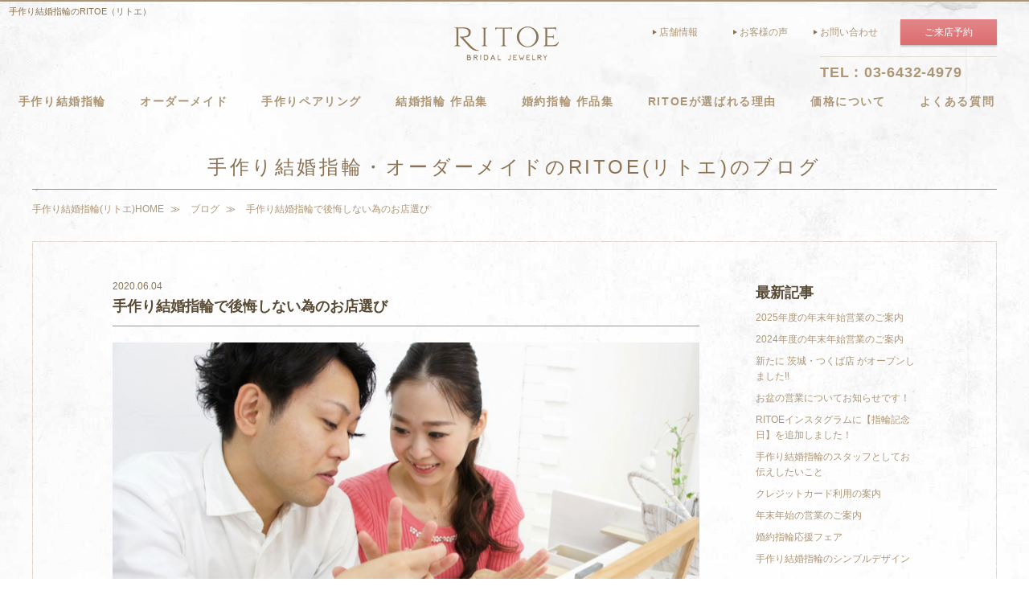

--- FILE ---
content_type: text/html; charset=UTF-8
request_url: https://ritoe.co.jp/blog/article_4153/
body_size: 14392
content:
<!DOCTYPE html>
<html lang="ja">
<head>
  	<!-- Google Tag Manager -->
<script>(function(w,d,s,l,i){w[l]=w[l]||[];w[l].push({'gtm.start':
new Date().getTime(),event:'gtm.js'});var f=d.getElementsByTagName(s)[0],
j=d.createElement(s),dl=l!='dataLayer'?'&l='+l:'';j.async=true;j.src=
'https://www.googletagmanager.com/gtm.js?id='+i+dl;f.parentNode.insertBefore(j,f);
})(window,document,'script','dataLayer','GTM-5SSGGRT');</script>
<!-- End Google Tag Manager -->
	
		<meta http-equiv="Content-Type" content="text/html; charset=utf-8">
		<meta charset="utf-8">
		<meta name="viewport" content="width=device-width, initial-scale=1.0, maximum-scale=1.0, minimum-scale=1.0, user-scalable=0">
		<meta name="format-detection" content="telephone=no">
        
        
        	            <meta name="description" content="手作り結婚指輪とオーダーメイド結婚指輪RITOEのブログです。指輪のデザインやウエディング情報、お役立ち情報などさまざまなカテゴリーでブログを更新しております。ぜひご覧ください。RITOEは、「世界にひとつの指輪が作りたい」という想いをご一緒にカタチにしていきます。">
	            <script>(function(html){html.className = html.className.replace(/\bno-js\b/,'js')})(document.documentElement);</script>
<title>手作り結婚指輪で後悔しない為のお店選び | 手作り結婚指輪・オーダーメイド専門工房｜東京銀座【RITOEリトエ】</title>
	<style>img:is([sizes="auto" i], [sizes^="auto," i]) { contain-intrinsic-size: 3000px 1500px }</style>
	
		<!-- All in One SEO 4.9.3 - aioseo.com -->
	<meta name="description" content="近年では世界にひとつの結婚指輪を手作りする方も増えております。 そこで結婚指輪を手作りするうえで、失敗しない為" />
	<meta name="robots" content="max-image-preview:large" />
	<meta name="google-site-verification" content="r4_fzaGvg5wX0cvniXkgd2GLYHwsQAYYGrJ81YgG7Dc" />
	<link rel="canonical" href="https://ritoe.co.jp/blog/article_4153/" />
	<meta name="generator" content="All in One SEO (AIOSEO) 4.9.3" />
		<script type="application/ld+json" class="aioseo-schema">
			{"@context":"https:\/\/schema.org","@graph":[{"@type":"BreadcrumbList","@id":"https:\/\/ritoe.co.jp\/blog\/article_4153\/#breadcrumblist","itemListElement":[{"@type":"ListItem","@id":"https:\/\/ritoe.co.jp#listItem","position":1,"name":"\u30db\u30fc\u30e0","item":"https:\/\/ritoe.co.jp","nextItem":{"@type":"ListItem","@id":"https:\/\/ritoe.co.jp\/blog\/#listItem","name":"\u30d6\u30ed\u30b0"}},{"@type":"ListItem","@id":"https:\/\/ritoe.co.jp\/blog\/#listItem","position":2,"name":"\u30d6\u30ed\u30b0","item":"https:\/\/ritoe.co.jp\/blog\/","nextItem":{"@type":"ListItem","@id":"https:\/\/ritoe.co.jp\/blog\/blog_category\/%e6%89%8b%e4%bd%9c%e3%82%8a%e7%b5%90%e5%a9%9a%e6%8c%87%e8%bc%aa%e3%81%ab%e3%81%a4%e3%81%84%e3%81%a6\/#listItem","name":"\u624b\u4f5c\u308a\u7d50\u5a5a\u6307\u8f2a\u306b\u3064\u3044\u3066"},"previousItem":{"@type":"ListItem","@id":"https:\/\/ritoe.co.jp#listItem","name":"\u30db\u30fc\u30e0"}},{"@type":"ListItem","@id":"https:\/\/ritoe.co.jp\/blog\/blog_category\/%e6%89%8b%e4%bd%9c%e3%82%8a%e7%b5%90%e5%a9%9a%e6%8c%87%e8%bc%aa%e3%81%ab%e3%81%a4%e3%81%84%e3%81%a6\/#listItem","position":3,"name":"\u624b\u4f5c\u308a\u7d50\u5a5a\u6307\u8f2a\u306b\u3064\u3044\u3066","item":"https:\/\/ritoe.co.jp\/blog\/blog_category\/%e6%89%8b%e4%bd%9c%e3%82%8a%e7%b5%90%e5%a9%9a%e6%8c%87%e8%bc%aa%e3%81%ab%e3%81%a4%e3%81%84%e3%81%a6\/","nextItem":{"@type":"ListItem","@id":"https:\/\/ritoe.co.jp\/blog\/article_4153\/#listItem","name":"\u624b\u4f5c\u308a\u7d50\u5a5a\u6307\u8f2a\u3067\u5f8c\u6094\u3057\u306a\u3044\u70ba\u306e\u304a\u5e97\u9078\u3073"},"previousItem":{"@type":"ListItem","@id":"https:\/\/ritoe.co.jp\/blog\/#listItem","name":"\u30d6\u30ed\u30b0"}},{"@type":"ListItem","@id":"https:\/\/ritoe.co.jp\/blog\/article_4153\/#listItem","position":4,"name":"\u624b\u4f5c\u308a\u7d50\u5a5a\u6307\u8f2a\u3067\u5f8c\u6094\u3057\u306a\u3044\u70ba\u306e\u304a\u5e97\u9078\u3073","previousItem":{"@type":"ListItem","@id":"https:\/\/ritoe.co.jp\/blog\/blog_category\/%e6%89%8b%e4%bd%9c%e3%82%8a%e7%b5%90%e5%a9%9a%e6%8c%87%e8%bc%aa%e3%81%ab%e3%81%a4%e3%81%84%e3%81%a6\/#listItem","name":"\u624b\u4f5c\u308a\u7d50\u5a5a\u6307\u8f2a\u306b\u3064\u3044\u3066"}}]},{"@type":"Organization","@id":"https:\/\/ritoe.co.jp\/#organization","name":"\u624b\u4f5c\u308a\u7d50\u5a5a\u6307\u8f2a\u30fb\u30aa\u30fc\u30c0\u30fc\u30e1\u30a4\u30c9\u5c02\u9580\u5de5\u623f\uff5c\u6771\u4eac\u9280\u5ea7\u3010RITOE\u30ea\u30c8\u30a8\u3011","url":"https:\/\/ritoe.co.jp\/"},{"@type":"WebPage","@id":"https:\/\/ritoe.co.jp\/blog\/article_4153\/#webpage","url":"https:\/\/ritoe.co.jp\/blog\/article_4153\/","name":"\u624b\u4f5c\u308a\u7d50\u5a5a\u6307\u8f2a\u3067\u5f8c\u6094\u3057\u306a\u3044\u70ba\u306e\u304a\u5e97\u9078\u3073 | \u624b\u4f5c\u308a\u7d50\u5a5a\u6307\u8f2a\u30fb\u30aa\u30fc\u30c0\u30fc\u30e1\u30a4\u30c9\u5c02\u9580\u5de5\u623f\uff5c\u6771\u4eac\u9280\u5ea7\u3010RITOE\u30ea\u30c8\u30a8\u3011","description":"\u8fd1\u5e74\u3067\u306f\u4e16\u754c\u306b\u3072\u3068\u3064\u306e\u7d50\u5a5a\u6307\u8f2a\u3092\u624b\u4f5c\u308a\u3059\u308b\u65b9\u3082\u5897\u3048\u3066\u304a\u308a\u307e\u3059\u3002 \u305d\u3053\u3067\u7d50\u5a5a\u6307\u8f2a\u3092\u624b\u4f5c\u308a\u3059\u308b\u3046\u3048\u3067\u3001\u5931\u6557\u3057\u306a\u3044\u70ba","inLanguage":"ja","isPartOf":{"@id":"https:\/\/ritoe.co.jp\/#website"},"breadcrumb":{"@id":"https:\/\/ritoe.co.jp\/blog\/article_4153\/#breadcrumblist"},"datePublished":"2020-06-04T17:00:20+09:00","dateModified":"2020-07-06T17:01:07+09:00"},{"@type":"WebSite","@id":"https:\/\/ritoe.co.jp\/#website","url":"https:\/\/ritoe.co.jp\/","name":"\u624b\u4f5c\u308a\u7d50\u5a5a\u6307\u8f2a\u30fb\u30aa\u30fc\u30c0\u30fc\u30e1\u30a4\u30c9\u5c02\u9580\u5de5\u623f\uff5c\u6771\u4eac\u9280\u5ea7\u3010RITOE\u30ea\u30c8\u30a8\u3011","inLanguage":"ja","publisher":{"@id":"https:\/\/ritoe.co.jp\/#organization"}}]}
		</script>
		<!-- All in One SEO -->

<link rel="alternate" type="application/rss+xml" title="手作り結婚指輪・オーダーメイド専門工房｜東京銀座【RITOEリトエ】 &raquo; フィード" href="https://ritoe.co.jp/feed/" />
<link rel="alternate" type="application/rss+xml" title="手作り結婚指輪・オーダーメイド専門工房｜東京銀座【RITOEリトエ】 &raquo; コメントフィード" href="https://ritoe.co.jp/comments/feed/" />
<script>
window._wpemojiSettings = {"baseUrl":"https:\/\/s.w.org\/images\/core\/emoji\/16.0.1\/72x72\/","ext":".png","svgUrl":"https:\/\/s.w.org\/images\/core\/emoji\/16.0.1\/svg\/","svgExt":".svg","source":{"concatemoji":"https:\/\/ritoe.co.jp\/cms\/wp-includes\/js\/wp-emoji-release.min.js?ver=6.8.3"}};
/*! This file is auto-generated */
!function(s,n){var o,i,e;function c(e){try{var t={supportTests:e,timestamp:(new Date).valueOf()};sessionStorage.setItem(o,JSON.stringify(t))}catch(e){}}function p(e,t,n){e.clearRect(0,0,e.canvas.width,e.canvas.height),e.fillText(t,0,0);var t=new Uint32Array(e.getImageData(0,0,e.canvas.width,e.canvas.height).data),a=(e.clearRect(0,0,e.canvas.width,e.canvas.height),e.fillText(n,0,0),new Uint32Array(e.getImageData(0,0,e.canvas.width,e.canvas.height).data));return t.every(function(e,t){return e===a[t]})}function u(e,t){e.clearRect(0,0,e.canvas.width,e.canvas.height),e.fillText(t,0,0);for(var n=e.getImageData(16,16,1,1),a=0;a<n.data.length;a++)if(0!==n.data[a])return!1;return!0}function f(e,t,n,a){switch(t){case"flag":return n(e,"\ud83c\udff3\ufe0f\u200d\u26a7\ufe0f","\ud83c\udff3\ufe0f\u200b\u26a7\ufe0f")?!1:!n(e,"\ud83c\udde8\ud83c\uddf6","\ud83c\udde8\u200b\ud83c\uddf6")&&!n(e,"\ud83c\udff4\udb40\udc67\udb40\udc62\udb40\udc65\udb40\udc6e\udb40\udc67\udb40\udc7f","\ud83c\udff4\u200b\udb40\udc67\u200b\udb40\udc62\u200b\udb40\udc65\u200b\udb40\udc6e\u200b\udb40\udc67\u200b\udb40\udc7f");case"emoji":return!a(e,"\ud83e\udedf")}return!1}function g(e,t,n,a){var r="undefined"!=typeof WorkerGlobalScope&&self instanceof WorkerGlobalScope?new OffscreenCanvas(300,150):s.createElement("canvas"),o=r.getContext("2d",{willReadFrequently:!0}),i=(o.textBaseline="top",o.font="600 32px Arial",{});return e.forEach(function(e){i[e]=t(o,e,n,a)}),i}function t(e){var t=s.createElement("script");t.src=e,t.defer=!0,s.head.appendChild(t)}"undefined"!=typeof Promise&&(o="wpEmojiSettingsSupports",i=["flag","emoji"],n.supports={everything:!0,everythingExceptFlag:!0},e=new Promise(function(e){s.addEventListener("DOMContentLoaded",e,{once:!0})}),new Promise(function(t){var n=function(){try{var e=JSON.parse(sessionStorage.getItem(o));if("object"==typeof e&&"number"==typeof e.timestamp&&(new Date).valueOf()<e.timestamp+604800&&"object"==typeof e.supportTests)return e.supportTests}catch(e){}return null}();if(!n){if("undefined"!=typeof Worker&&"undefined"!=typeof OffscreenCanvas&&"undefined"!=typeof URL&&URL.createObjectURL&&"undefined"!=typeof Blob)try{var e="postMessage("+g.toString()+"("+[JSON.stringify(i),f.toString(),p.toString(),u.toString()].join(",")+"));",a=new Blob([e],{type:"text/javascript"}),r=new Worker(URL.createObjectURL(a),{name:"wpTestEmojiSupports"});return void(r.onmessage=function(e){c(n=e.data),r.terminate(),t(n)})}catch(e){}c(n=g(i,f,p,u))}t(n)}).then(function(e){for(var t in e)n.supports[t]=e[t],n.supports.everything=n.supports.everything&&n.supports[t],"flag"!==t&&(n.supports.everythingExceptFlag=n.supports.everythingExceptFlag&&n.supports[t]);n.supports.everythingExceptFlag=n.supports.everythingExceptFlag&&!n.supports.flag,n.DOMReady=!1,n.readyCallback=function(){n.DOMReady=!0}}).then(function(){return e}).then(function(){var e;n.supports.everything||(n.readyCallback(),(e=n.source||{}).concatemoji?t(e.concatemoji):e.wpemoji&&e.twemoji&&(t(e.twemoji),t(e.wpemoji)))}))}((window,document),window._wpemojiSettings);
</script>
<style id='wp-emoji-styles-inline-css'>

	img.wp-smiley, img.emoji {
		display: inline !important;
		border: none !important;
		box-shadow: none !important;
		height: 1em !important;
		width: 1em !important;
		margin: 0 0.07em !important;
		vertical-align: -0.1em !important;
		background: none !important;
		padding: 0 !important;
	}
</style>
<link rel='stylesheet' id='wp-block-library-css' href='https://ritoe.co.jp/cms/wp-includes/css/dist/block-library/style.min.css?ver=6.8.3' media='all' />
<style id='wp-block-library-theme-inline-css'>
.wp-block-audio :where(figcaption){color:#555;font-size:13px;text-align:center}.is-dark-theme .wp-block-audio :where(figcaption){color:#ffffffa6}.wp-block-audio{margin:0 0 1em}.wp-block-code{border:1px solid #ccc;border-radius:4px;font-family:Menlo,Consolas,monaco,monospace;padding:.8em 1em}.wp-block-embed :where(figcaption){color:#555;font-size:13px;text-align:center}.is-dark-theme .wp-block-embed :where(figcaption){color:#ffffffa6}.wp-block-embed{margin:0 0 1em}.blocks-gallery-caption{color:#555;font-size:13px;text-align:center}.is-dark-theme .blocks-gallery-caption{color:#ffffffa6}:root :where(.wp-block-image figcaption){color:#555;font-size:13px;text-align:center}.is-dark-theme :root :where(.wp-block-image figcaption){color:#ffffffa6}.wp-block-image{margin:0 0 1em}.wp-block-pullquote{border-bottom:4px solid;border-top:4px solid;color:currentColor;margin-bottom:1.75em}.wp-block-pullquote cite,.wp-block-pullquote footer,.wp-block-pullquote__citation{color:currentColor;font-size:.8125em;font-style:normal;text-transform:uppercase}.wp-block-quote{border-left:.25em solid;margin:0 0 1.75em;padding-left:1em}.wp-block-quote cite,.wp-block-quote footer{color:currentColor;font-size:.8125em;font-style:normal;position:relative}.wp-block-quote:where(.has-text-align-right){border-left:none;border-right:.25em solid;padding-left:0;padding-right:1em}.wp-block-quote:where(.has-text-align-center){border:none;padding-left:0}.wp-block-quote.is-large,.wp-block-quote.is-style-large,.wp-block-quote:where(.is-style-plain){border:none}.wp-block-search .wp-block-search__label{font-weight:700}.wp-block-search__button{border:1px solid #ccc;padding:.375em .625em}:where(.wp-block-group.has-background){padding:1.25em 2.375em}.wp-block-separator.has-css-opacity{opacity:.4}.wp-block-separator{border:none;border-bottom:2px solid;margin-left:auto;margin-right:auto}.wp-block-separator.has-alpha-channel-opacity{opacity:1}.wp-block-separator:not(.is-style-wide):not(.is-style-dots){width:100px}.wp-block-separator.has-background:not(.is-style-dots){border-bottom:none;height:1px}.wp-block-separator.has-background:not(.is-style-wide):not(.is-style-dots){height:2px}.wp-block-table{margin:0 0 1em}.wp-block-table td,.wp-block-table th{word-break:normal}.wp-block-table :where(figcaption){color:#555;font-size:13px;text-align:center}.is-dark-theme .wp-block-table :where(figcaption){color:#ffffffa6}.wp-block-video :where(figcaption){color:#555;font-size:13px;text-align:center}.is-dark-theme .wp-block-video :where(figcaption){color:#ffffffa6}.wp-block-video{margin:0 0 1em}:root :where(.wp-block-template-part.has-background){margin-bottom:0;margin-top:0;padding:1.25em 2.375em}
</style>
<style id='classic-theme-styles-inline-css'>
/*! This file is auto-generated */
.wp-block-button__link{color:#fff;background-color:#32373c;border-radius:9999px;box-shadow:none;text-decoration:none;padding:calc(.667em + 2px) calc(1.333em + 2px);font-size:1.125em}.wp-block-file__button{background:#32373c;color:#fff;text-decoration:none}
</style>
<link rel='stylesheet' id='aioseo/css/src/vue/standalone/blocks/table-of-contents/global.scss-css' href='https://ritoe.co.jp/cms/wp-content/plugins/all-in-one-seo-pack/dist/Lite/assets/css/table-of-contents/global.e90f6d47.css?ver=4.9.3' media='all' />
<style id='global-styles-inline-css'>
:root{--wp--preset--aspect-ratio--square: 1;--wp--preset--aspect-ratio--4-3: 4/3;--wp--preset--aspect-ratio--3-4: 3/4;--wp--preset--aspect-ratio--3-2: 3/2;--wp--preset--aspect-ratio--2-3: 2/3;--wp--preset--aspect-ratio--16-9: 16/9;--wp--preset--aspect-ratio--9-16: 9/16;--wp--preset--color--black: #000000;--wp--preset--color--cyan-bluish-gray: #abb8c3;--wp--preset--color--white: #fff;--wp--preset--color--pale-pink: #f78da7;--wp--preset--color--vivid-red: #cf2e2e;--wp--preset--color--luminous-vivid-orange: #ff6900;--wp--preset--color--luminous-vivid-amber: #fcb900;--wp--preset--color--light-green-cyan: #7bdcb5;--wp--preset--color--vivid-green-cyan: #00d084;--wp--preset--color--pale-cyan-blue: #8ed1fc;--wp--preset--color--vivid-cyan-blue: #0693e3;--wp--preset--color--vivid-purple: #9b51e0;--wp--preset--color--dark-gray: #111;--wp--preset--color--light-gray: #f1f1f1;--wp--preset--color--yellow: #f4ca16;--wp--preset--color--dark-brown: #352712;--wp--preset--color--medium-pink: #e53b51;--wp--preset--color--light-pink: #ffe5d1;--wp--preset--color--dark-purple: #2e2256;--wp--preset--color--purple: #674970;--wp--preset--color--blue-gray: #22313f;--wp--preset--color--bright-blue: #55c3dc;--wp--preset--color--light-blue: #e9f2f9;--wp--preset--gradient--vivid-cyan-blue-to-vivid-purple: linear-gradient(135deg,rgba(6,147,227,1) 0%,rgb(155,81,224) 100%);--wp--preset--gradient--light-green-cyan-to-vivid-green-cyan: linear-gradient(135deg,rgb(122,220,180) 0%,rgb(0,208,130) 100%);--wp--preset--gradient--luminous-vivid-amber-to-luminous-vivid-orange: linear-gradient(135deg,rgba(252,185,0,1) 0%,rgba(255,105,0,1) 100%);--wp--preset--gradient--luminous-vivid-orange-to-vivid-red: linear-gradient(135deg,rgba(255,105,0,1) 0%,rgb(207,46,46) 100%);--wp--preset--gradient--very-light-gray-to-cyan-bluish-gray: linear-gradient(135deg,rgb(238,238,238) 0%,rgb(169,184,195) 100%);--wp--preset--gradient--cool-to-warm-spectrum: linear-gradient(135deg,rgb(74,234,220) 0%,rgb(151,120,209) 20%,rgb(207,42,186) 40%,rgb(238,44,130) 60%,rgb(251,105,98) 80%,rgb(254,248,76) 100%);--wp--preset--gradient--blush-light-purple: linear-gradient(135deg,rgb(255,206,236) 0%,rgb(152,150,240) 100%);--wp--preset--gradient--blush-bordeaux: linear-gradient(135deg,rgb(254,205,165) 0%,rgb(254,45,45) 50%,rgb(107,0,62) 100%);--wp--preset--gradient--luminous-dusk: linear-gradient(135deg,rgb(255,203,112) 0%,rgb(199,81,192) 50%,rgb(65,88,208) 100%);--wp--preset--gradient--pale-ocean: linear-gradient(135deg,rgb(255,245,203) 0%,rgb(182,227,212) 50%,rgb(51,167,181) 100%);--wp--preset--gradient--electric-grass: linear-gradient(135deg,rgb(202,248,128) 0%,rgb(113,206,126) 100%);--wp--preset--gradient--midnight: linear-gradient(135deg,rgb(2,3,129) 0%,rgb(40,116,252) 100%);--wp--preset--gradient--dark-gray-gradient-gradient: linear-gradient(90deg, rgba(17,17,17,1) 0%, rgba(42,42,42,1) 100%);--wp--preset--gradient--light-gray-gradient: linear-gradient(90deg, rgba(241,241,241,1) 0%, rgba(215,215,215,1) 100%);--wp--preset--gradient--white-gradient: linear-gradient(90deg, rgba(255,255,255,1) 0%, rgba(230,230,230,1) 100%);--wp--preset--gradient--yellow-gradient: linear-gradient(90deg, rgba(244,202,22,1) 0%, rgba(205,168,10,1) 100%);--wp--preset--gradient--dark-brown-gradient: linear-gradient(90deg, rgba(53,39,18,1) 0%, rgba(91,67,31,1) 100%);--wp--preset--gradient--medium-pink-gradient: linear-gradient(90deg, rgba(229,59,81,1) 0%, rgba(209,28,51,1) 100%);--wp--preset--gradient--light-pink-gradient: linear-gradient(90deg, rgba(255,229,209,1) 0%, rgba(255,200,158,1) 100%);--wp--preset--gradient--dark-purple-gradient: linear-gradient(90deg, rgba(46,34,86,1) 0%, rgba(66,48,123,1) 100%);--wp--preset--gradient--purple-gradient: linear-gradient(90deg, rgba(103,73,112,1) 0%, rgba(131,93,143,1) 100%);--wp--preset--gradient--blue-gray-gradient: linear-gradient(90deg, rgba(34,49,63,1) 0%, rgba(52,75,96,1) 100%);--wp--preset--gradient--bright-blue-gradient: linear-gradient(90deg, rgba(85,195,220,1) 0%, rgba(43,180,211,1) 100%);--wp--preset--gradient--light-blue-gradient: linear-gradient(90deg, rgba(233,242,249,1) 0%, rgba(193,218,238,1) 100%);--wp--preset--font-size--small: 13px;--wp--preset--font-size--medium: 20px;--wp--preset--font-size--large: 36px;--wp--preset--font-size--x-large: 42px;--wp--preset--spacing--20: 0.44rem;--wp--preset--spacing--30: 0.67rem;--wp--preset--spacing--40: 1rem;--wp--preset--spacing--50: 1.5rem;--wp--preset--spacing--60: 2.25rem;--wp--preset--spacing--70: 3.38rem;--wp--preset--spacing--80: 5.06rem;--wp--preset--shadow--natural: 6px 6px 9px rgba(0, 0, 0, 0.2);--wp--preset--shadow--deep: 12px 12px 50px rgba(0, 0, 0, 0.4);--wp--preset--shadow--sharp: 6px 6px 0px rgba(0, 0, 0, 0.2);--wp--preset--shadow--outlined: 6px 6px 0px -3px rgba(255, 255, 255, 1), 6px 6px rgba(0, 0, 0, 1);--wp--preset--shadow--crisp: 6px 6px 0px rgba(0, 0, 0, 1);}:where(.is-layout-flex){gap: 0.5em;}:where(.is-layout-grid){gap: 0.5em;}body .is-layout-flex{display: flex;}.is-layout-flex{flex-wrap: wrap;align-items: center;}.is-layout-flex > :is(*, div){margin: 0;}body .is-layout-grid{display: grid;}.is-layout-grid > :is(*, div){margin: 0;}:where(.wp-block-columns.is-layout-flex){gap: 2em;}:where(.wp-block-columns.is-layout-grid){gap: 2em;}:where(.wp-block-post-template.is-layout-flex){gap: 1.25em;}:where(.wp-block-post-template.is-layout-grid){gap: 1.25em;}.has-black-color{color: var(--wp--preset--color--black) !important;}.has-cyan-bluish-gray-color{color: var(--wp--preset--color--cyan-bluish-gray) !important;}.has-white-color{color: var(--wp--preset--color--white) !important;}.has-pale-pink-color{color: var(--wp--preset--color--pale-pink) !important;}.has-vivid-red-color{color: var(--wp--preset--color--vivid-red) !important;}.has-luminous-vivid-orange-color{color: var(--wp--preset--color--luminous-vivid-orange) !important;}.has-luminous-vivid-amber-color{color: var(--wp--preset--color--luminous-vivid-amber) !important;}.has-light-green-cyan-color{color: var(--wp--preset--color--light-green-cyan) !important;}.has-vivid-green-cyan-color{color: var(--wp--preset--color--vivid-green-cyan) !important;}.has-pale-cyan-blue-color{color: var(--wp--preset--color--pale-cyan-blue) !important;}.has-vivid-cyan-blue-color{color: var(--wp--preset--color--vivid-cyan-blue) !important;}.has-vivid-purple-color{color: var(--wp--preset--color--vivid-purple) !important;}.has-black-background-color{background-color: var(--wp--preset--color--black) !important;}.has-cyan-bluish-gray-background-color{background-color: var(--wp--preset--color--cyan-bluish-gray) !important;}.has-white-background-color{background-color: var(--wp--preset--color--white) !important;}.has-pale-pink-background-color{background-color: var(--wp--preset--color--pale-pink) !important;}.has-vivid-red-background-color{background-color: var(--wp--preset--color--vivid-red) !important;}.has-luminous-vivid-orange-background-color{background-color: var(--wp--preset--color--luminous-vivid-orange) !important;}.has-luminous-vivid-amber-background-color{background-color: var(--wp--preset--color--luminous-vivid-amber) !important;}.has-light-green-cyan-background-color{background-color: var(--wp--preset--color--light-green-cyan) !important;}.has-vivid-green-cyan-background-color{background-color: var(--wp--preset--color--vivid-green-cyan) !important;}.has-pale-cyan-blue-background-color{background-color: var(--wp--preset--color--pale-cyan-blue) !important;}.has-vivid-cyan-blue-background-color{background-color: var(--wp--preset--color--vivid-cyan-blue) !important;}.has-vivid-purple-background-color{background-color: var(--wp--preset--color--vivid-purple) !important;}.has-black-border-color{border-color: var(--wp--preset--color--black) !important;}.has-cyan-bluish-gray-border-color{border-color: var(--wp--preset--color--cyan-bluish-gray) !important;}.has-white-border-color{border-color: var(--wp--preset--color--white) !important;}.has-pale-pink-border-color{border-color: var(--wp--preset--color--pale-pink) !important;}.has-vivid-red-border-color{border-color: var(--wp--preset--color--vivid-red) !important;}.has-luminous-vivid-orange-border-color{border-color: var(--wp--preset--color--luminous-vivid-orange) !important;}.has-luminous-vivid-amber-border-color{border-color: var(--wp--preset--color--luminous-vivid-amber) !important;}.has-light-green-cyan-border-color{border-color: var(--wp--preset--color--light-green-cyan) !important;}.has-vivid-green-cyan-border-color{border-color: var(--wp--preset--color--vivid-green-cyan) !important;}.has-pale-cyan-blue-border-color{border-color: var(--wp--preset--color--pale-cyan-blue) !important;}.has-vivid-cyan-blue-border-color{border-color: var(--wp--preset--color--vivid-cyan-blue) !important;}.has-vivid-purple-border-color{border-color: var(--wp--preset--color--vivid-purple) !important;}.has-vivid-cyan-blue-to-vivid-purple-gradient-background{background: var(--wp--preset--gradient--vivid-cyan-blue-to-vivid-purple) !important;}.has-light-green-cyan-to-vivid-green-cyan-gradient-background{background: var(--wp--preset--gradient--light-green-cyan-to-vivid-green-cyan) !important;}.has-luminous-vivid-amber-to-luminous-vivid-orange-gradient-background{background: var(--wp--preset--gradient--luminous-vivid-amber-to-luminous-vivid-orange) !important;}.has-luminous-vivid-orange-to-vivid-red-gradient-background{background: var(--wp--preset--gradient--luminous-vivid-orange-to-vivid-red) !important;}.has-very-light-gray-to-cyan-bluish-gray-gradient-background{background: var(--wp--preset--gradient--very-light-gray-to-cyan-bluish-gray) !important;}.has-cool-to-warm-spectrum-gradient-background{background: var(--wp--preset--gradient--cool-to-warm-spectrum) !important;}.has-blush-light-purple-gradient-background{background: var(--wp--preset--gradient--blush-light-purple) !important;}.has-blush-bordeaux-gradient-background{background: var(--wp--preset--gradient--blush-bordeaux) !important;}.has-luminous-dusk-gradient-background{background: var(--wp--preset--gradient--luminous-dusk) !important;}.has-pale-ocean-gradient-background{background: var(--wp--preset--gradient--pale-ocean) !important;}.has-electric-grass-gradient-background{background: var(--wp--preset--gradient--electric-grass) !important;}.has-midnight-gradient-background{background: var(--wp--preset--gradient--midnight) !important;}.has-small-font-size{font-size: var(--wp--preset--font-size--small) !important;}.has-medium-font-size{font-size: var(--wp--preset--font-size--medium) !important;}.has-large-font-size{font-size: var(--wp--preset--font-size--large) !important;}.has-x-large-font-size{font-size: var(--wp--preset--font-size--x-large) !important;}
:where(.wp-block-post-template.is-layout-flex){gap: 1.25em;}:where(.wp-block-post-template.is-layout-grid){gap: 1.25em;}
:where(.wp-block-columns.is-layout-flex){gap: 2em;}:where(.wp-block-columns.is-layout-grid){gap: 2em;}
:root :where(.wp-block-pullquote){font-size: 1.5em;line-height: 1.6;}
</style>
<link rel='stylesheet' id='contact-form-7-css' href='https://ritoe.co.jp/cms/wp-content/plugins/contact-form-7/includes/css/styles.css?ver=6.1.4' media='all' />
<link rel='stylesheet' id='twentyfifteen-fonts-css' href='https://ritoe.co.jp/cms/wp-content/themes/twentyfifteen/assets/fonts/noto-sans-plus-noto-serif-plus-inconsolata.css?ver=20230328' media='all' />
<link rel='stylesheet' id='genericons-css' href='https://ritoe.co.jp/cms/wp-content/themes/twentyfifteen/genericons/genericons.css?ver=20201026' media='all' />
<link rel='stylesheet' id='twentyfifteen-style-css' href='https://ritoe.co.jp/cms/wp-content/themes/ritoe/style.css?ver=20231107' media='all' />
<link rel='stylesheet' id='twentyfifteen-block-style-css' href='https://ritoe.co.jp/cms/wp-content/themes/twentyfifteen/css/blocks.css?ver=20230623' media='all' />
<link rel='stylesheet' id='wp-pagenavi-css' href='https://ritoe.co.jp/cms/wp-content/plugins/wp-pagenavi/pagenavi-css.css?ver=2.70' media='all' />
<script src="https://ritoe.co.jp/cms/wp-includes/js/jquery/jquery.min.js?ver=3.7.1" id="jquery-core-js"></script>
<script src="https://ritoe.co.jp/cms/wp-includes/js/jquery/jquery-migrate.min.js?ver=3.4.1" id="jquery-migrate-js"></script>
<script id="twentyfifteen-script-js-extra">
var screenReaderText = {"expand":"<span class=\"screen-reader-text\">\u30b5\u30d6\u30e1\u30cb\u30e5\u30fc\u3092\u5c55\u958b<\/span>","collapse":"<span class=\"screen-reader-text\">\u30b5\u30d6\u30e1\u30cb\u30e5\u30fc\u3092\u9589\u3058\u308b<\/span>"};
</script>
<script src="https://ritoe.co.jp/cms/wp-content/themes/twentyfifteen/js/functions.js?ver=20221101" id="twentyfifteen-script-js" defer data-wp-strategy="defer"></script>
<link rel="https://api.w.org/" href="https://ritoe.co.jp/wp-json/" /><link rel="EditURI" type="application/rsd+xml" title="RSD" href="https://ritoe.co.jp/cms/xmlrpc.php?rsd" />
<meta name="generator" content="WordPress 6.8.3" />
<link rel='shortlink' href='https://ritoe.co.jp/?p=4153' />
<link rel="alternate" title="oEmbed (JSON)" type="application/json+oembed" href="https://ritoe.co.jp/wp-json/oembed/1.0/embed?url=https%3A%2F%2Fritoe.co.jp%2Fblog%2Farticle_4153%2F" />
<link rel="alternate" title="oEmbed (XML)" type="text/xml+oembed" href="https://ritoe.co.jp/wp-json/oembed/1.0/embed?url=https%3A%2F%2Fritoe.co.jp%2Fblog%2Farticle_4153%2F&#038;format=xml" />
<style>.recentcomments a{display:inline !important;padding:0 !important;margin:0 !important;}</style>		<style type="text/css" id="twentyfifteen-header-css">
				.site-header {
			padding-top: 14px;
			padding-bottom: 14px;
		}

		.site-branding {
			min-height: 42px;
		}

		@media screen and (min-width: 46.25em) {
			.site-header {
				padding-top: 21px;
				padding-bottom: 21px;
			}
			.site-branding {
				min-height: 56px;
			}
		}
		@media screen and (min-width: 55em) {
			.site-header {
				padding-top: 25px;
				padding-bottom: 25px;
			}
			.site-branding {
				min-height: 62px;
			}
		}
		@media screen and (min-width: 59.6875em) {
			.site-header {
				padding-top: 0;
				padding-bottom: 0;
			}
			.site-branding {
				min-height: 0;
			}
		}
					.site-title,
		.site-description {
			clip: rect(1px, 1px, 1px, 1px);
			position: absolute;
		}
		</style>
		<link rel="icon" href="/cms/wp-content/uploads/cropped-e0edfe7ad1ed8bfe229e62cf4b7d8b52-32x32.jpg" sizes="32x32" />
<link rel="icon" href="/cms/wp-content/uploads/cropped-e0edfe7ad1ed8bfe229e62cf4b7d8b52-192x192.jpg" sizes="192x192" />
<link rel="apple-touch-icon" href="/cms/wp-content/uploads/cropped-e0edfe7ad1ed8bfe229e62cf4b7d8b52-180x180.jpg" />
<meta name="msapplication-TileImage" content="/cms/wp-content/uploads/cropped-e0edfe7ad1ed8bfe229e62cf4b7d8b52-270x270.jpg" />
		<style id="wp-custom-css">
			/* PCの場合 */
.pc	{ display:inline!important; }
.mb	{ display:none!important; }

@media screen and (max-width: 768px) {
  /* タブレット、スマホの場合 */
  .pc	{ display:none!important; }
  .mb { display:inline!important; }
}
		</style>
		
        <link rel="stylesheet" href="/shr/css/reset.css" type="text/css" media="screen,print" id="baseCSS">
        <link rel="stylesheet" href="/shr/css/layout.css?20191219" type="text/css" media="screen,print">
        <link rel="stylesheet" href="/shr/css/blog.css" type="text/css" media="screen,print">
        <link rel="stylesheet" href="/shr/css/update.css" type="text/css" media="screen,print">
        <script src="/shr/js/jquery.easing.js" type="text/javascript"></script>
        <script src="/shr/js/jquery.imgloaded.js" type="text/javascript"></script>
        <script src="/shr/js/jquery.init.js" type="text/javascript"></script>

<!-- User Heat Tag -->
<script type="text/javascript">
(function(add, cla){window['UserHeatTag']=cla;window[cla]=window[cla]||function(){(window[cla].q=window[cla].q||[]).push(arguments)},window[cla].l=1*new Date();var ul=document.createElement('script');var tag = document.getElementsByTagName('script')[0];ul.async=1;ul.src=add;tag.parentNode.insertBefore(ul,tag);})('//uh.nakanohito.jp/uhj2/uh.js', '_uhtracker');_uhtracker({id:'uh3jElxxRJ'});
</script>
<!-- End User Heat Tag -->

<link rel="alternate" href="http://153.122.84.177/page2rss/feed.xml?https://ritoe.co.jp/" type="application/rss+xml" title="RSS" />	
	
<!-- Global site tag (gtag.js) - Google Analytics -->
<script async src="https://www.googletagmanager.com/gtag/js?id=UA-151878139-1"></script>
<script>
  window.dataLayer = window.dataLayer || [];
  function gtag(){dataLayer.push(arguments);}
  gtag('js', new Date());

  gtag('config', 'UA-151878139-1');
</script>
	
	
</head>

<body id="pagetop" class="blog">
<!-- Google Tag Manager (noscript) -->
<noscript><iframe src="https://www.googletagmanager.com/ns.html?id=GTM-5SSGGRT"
height="0" width="0" style="display:none;visibility:hidden"></iframe></noscript>
<!-- End Google Tag Manager (noscript) -->

	<input type="checkbox" class="check" id="gNavCheck">

	<div id="page">
		<label onClick="" for="gNavCheck"></label>
		<div id="header">
			<div class="inner">
				<a href="/" class="logo"><img src="/shr/img/common/h_logo.png" alt="手作り結婚指輪の専門店RITOE(リトエ)" title=""><img src="/shr/img/common/h_logo_sp.png" alt="手作り結婚指輪の専門店RITOE(リトエ)" title=""></a>
										<p class="intro"><s?php echo $pageTitle; ?> 手作り結婚指輪のRITOE（リトエ）</p>
												<label onClick="" for="gNavCheck" class="g_nav_trigger"><span></span></label>
						<a href="/reserve/" class="sh-cv_btn" onclick="ga('send', 'event', 'button', 'tap', 'btn_header_cv');">ご来店予約</a>
						<nav class="g_nav">
              <ul>
				<li><a href="/handmade/"><span>手作り結婚指輪</span></a></li>
                <li><a href="/ordermade/"><span>オーダーメイド</span></a></li>
                <li>
                  <a href="/pairring/"><span>手作りペアリング</span></a>
                  <div class="dropdown_list">
                    <div class="dropdown_list_single"><a href="/take-out-pairring/">当日お持ち帰りペアリング</a></div>
                  </div>
                </li>				  
				<li><a href="/marriage/"><span>結婚指輪 作品集</span></a></li>
                <li>
                  <a href="/engage/"><span>婚約指輪 作品集</span></a>
                  <div class="dropdown_list">
                    <div class="dropdown_list_single"><a href="/eternity/">エタニティリング</a></div>
                  </div>
                </li>
				  <li>
									<a href="/about/"><span>RITOEが選ばれる理由</span></a>
									<div class="dropdown_list">
										<div class="dropdown_list_single"><a href="/about/design.html">100種類以上の指輪をご試着できます</a></div>
										<div class="dropdown_list_single"><a href="/about/material.html">選べる12色の貴金属</a></div>
										<div class="dropdown_list_single"><a href="/about/quality.html">品質へのこだわり</a></div>
										<div class="dropdown_list_single"><a href="/about/afterservice.html">アフターサービス</a></div>
										<div class="dropdown_list_single"><a href="/story/">RITOEの思い</a></div>
										<div class="dropdown_list_single"><a href="/bonus/">特典・キャンペーン</a></div>					
									</div>
								</li>
                <li><a href="/price/"><span>価格について</span></a></li>
				<li><a href="/faq/"><span>よくある質問</span></a></li>
				<!--  
                <li>
                  <a href="/about/"><span>RITOEが選ばれる理由</span></a>
                  <div class="dropdown_list">
                    <div class="dropdown_list_single"><a href="/about/design.html">100種類以上の指輪をご試着できます</a></div>
                    <div class="dropdown_list_single"><a href="/about/material.html">選べる12色の貴金属</a></div>
                    <div class="dropdown_list_single"><a href="/about/quality.html">品質へのこだわり</a></div>
                    <div class="dropdown_list_single"><a href="/about/afterservice.html">永久保証・アフターサービス</a></div>
                    <div class="dropdown_list_single"><a href="/story/">RITOEの思い</a></div>
                    <div class="dropdown_list_single""><a href="/bonus/">特典・キャンペーン</a></div>
                  </div>
                </li>
                -->
              </ul>
							<div class="h_tel">
								<dl class="clearfix">
									<dd><a href="/shop/">店舗情報</a></dd>
									<dd><a href="/voice/">お客様の声</a></dd>
									<dd><a href="/contact/">お問い合わせ</a></dd>
									<dt><a href="/reserve/" class="nofade" onclick="ga('send', 'event', 'button', 'tap', 'sp_btn_side_cv');">ご来店予約</a></dt>
								</dl>
								<!-- / .clearfix -->
								<dl class="clearfix">
									<dd class="serif"><a href="tel:0364324979" onclick="ga('send', 'event', 'button', 'tap', 'sp_btn_side_tel');">TEL : 03-6432-4979</a></dd>
								</dl>
							</div>
							<!-- / .h_tel -->
						</nav>
						<!-- / .g_nav -->
			</div>
			<!-- / .inner -->
		</div>
		<!-- / #header -->

		<div id="wrapper">
			
					<div id="container">
													<h1 class="serif">手作り結婚指輪・オーダーメイドのRITOE(リトエ)のブログ</h1>

							<ul class="pankuzu clearfix">
								<li><a href="/">手作り結婚指輪(リトエ)HOME</a></li>
								<li>
									<a href="/blog/">
										ブログ									</a>
								</li>
																	<li>
										<a href="https://ritoe.co.jp/blog/article_4153/">
											手作り結婚指輪で後悔しない為のお店選び										</a>
									</li>
																</ul>
							<!-- / .pankuzu clearfix -->

							<div class="content_box">
								<section class="clearfix">
									
																			<div class="main_content">
												<article>
							<p>2020.06.04</p>
							<h2><a href="https://ritoe.co.jp/blog/article_4153/">手作り結婚指輪で後悔しない為のお店選び</a></h2>
							<div><p><img fetchpriority="high" decoding="async" class="alignnone size-full wp-image-4155" src="/cms/wp-content/uploads/200604blog.jpg" alt="結婚指輪を手作りしているカップル" width="800" height="601" srcset="https://ritoe.co.jp/cms/wp-content/uploads/200604blog.jpg 800w, https://ritoe.co.jp/cms/wp-content/uploads/200604blog-300x225.jpg 300w, https://ritoe.co.jp/cms/wp-content/uploads/200604blog-768x577.jpg 768w" sizes="(max-width: 800px) 100vw, 800px" />近年では世界にひとつの結婚指輪を手作りする方も増えております。</p>
<p>そこで結婚指輪を手作りするうえで、失敗しない為に重要なお店選びをご紹介いたします。</p>
<p>手作り結婚指輪で一番重要なのは、お店選びです。手作り結婚指輪だと二人で作るので、どこのお店で作っても同じだと思われがちですが、じつはお店によってスキルが全然違いますので、出来る事とと出来ない事があります。その為、完成度が変わっていきます。</p>
<p>まずお二人にすべて任せるお店は避けるべきです。二人にすべて任せるお店は指輪作りのスキルがありませんし責任もお二人にかかってきます。イメージと違うとんでもない指輪が出来ても泣き寝入りするしかありません。ですから、お二人の結婚指輪作りをしっかりとサポートしてくれるお店を選びましょう。</p>
<p>次に正確なお見積もりをだしていただけるお店を選びましょう。結婚指輪選びで重要な要素としてご予算です。最初に言っていたお見積もりを超えて請求するお店も少なくありません。そこでお見積もりの段階で最大値をつたえて頂けるお店が良いでしょう。</p>
<p>それと、指輪の金額が決まる大きな要素として、指輪の重さがありますが、金額調整でお二人に削らせるお店も避けるべきです。例えば削りすぎてペラペラの指輪が出来たとします。結婚指輪は一生物です。指輪の厚みは強度や付け心地に影響する為、指輪が歪んだり、付け心地が悪くてつけていられなくなります。</p>
<p>知識のあるスタッフがいるお店が良いです。最低限そこのお店で使用してる金属がどんな金属でどんな性質があるか、例えばプラチナPt950でしたらプラチナ95%でパラジウムが3%でルテニウム2%の強度あるハードプラチナを使用してます。ぐらい答えられるスタッフがいるお店にしましょう。</p>
<p>お二人が末長く結婚指輪をつける為にアフターサービスが充実してるお店を選ばれるのが良いです。人の指は日常生活によってサイズが変わったりします。ちゃんとサイズ直しの対応ができるか、指輪の修理がどこまで出来るか確認しておきましょう。</p>
<p>今回は手作り結婚指輪で後悔しない為のお店選びのポイントをご紹介致しました。</p>
<p>是非お二人の手作り結婚指輪のお店選びの参考にしてください。</p>
</div>
						</article>
						
						<div class="pagination">
							<ul class="clearfix">
							<li class="prev"><a href="https://ritoe.co.jp/blog/article_4094/" rel="prev">常に身に着ける結婚指輪だから注意したい！日常生活でジュエリーが傷ついてしまう原因</a></li><li class="next"><a href="https://ritoe.co.jp/blog/article_4213/" rel="next">結婚指輪を手作りすると安い！？</a></li>							</ul>
						</div><!-- / .pagination -->
											</div>
					<div class="side_box">
						<h2>最新記事</h2>
						
						<ul class="latest_list">
														<li>
								<a href="https://ritoe.co.jp/blog/article_13660/">
									2025年度の年末年始営業のご案内								</a><!-- / .article -->
							</li>
														<li>
								<a href="https://ritoe.co.jp/blog/article_10410/">
									2024年度の年末年始営業のご案内								</a><!-- / .article -->
							</li>
														<li>
								<a href="https://ritoe.co.jp/blog/article_8294/">
									新たに 茨城・つくば店 がオープンしました‼︎								</a><!-- / .article -->
							</li>
														<li>
								<a href="https://ritoe.co.jp/blog/article_8143/">
									お盆の営業についてお知らせです！								</a><!-- / .article -->
							</li>
														<li>
								<a href="https://ritoe.co.jp/blog/article_8057/">
									RITOEインスタグラムに【指輪記念日】を追加しました！								</a><!-- / .article -->
							</li>
														<li>
								<a href="https://ritoe.co.jp/blog/article_8016/">
									手作り結婚指輪のスタッフとしてお伝えしたいこと								</a><!-- / .article -->
							</li>
														<li>
								<a href="https://ritoe.co.jp/blog/article_7981/">
									クレジットカード利用の案内								</a><!-- / .article -->
							</li>
														<li>
								<a href="https://ritoe.co.jp/blog/article_5462/">
									年末年始の営業のご案内								</a><!-- / .article -->
							</li>
														<li>
								<a href="https://ritoe.co.jp/blog/article_4866/">
									婚約指輪応援フェア								</a><!-- / .article -->
							</li>
														<li>
								<a href="https://ritoe.co.jp/blog/article_4787/">
									手作り結婚指輪のシンプルデザイン								</a><!-- / .article -->
							</li>
													</ul>
						
						<h2>カテゴリー</h2>
						
						<ul class="cat_list_top">
								<li class="cat-item cat-item-20"><a href="https://ritoe.co.jp/blog/blog_category/ritoe%e3%81%ab%e3%81%a4%e3%81%84%e3%81%a6/">RITOEについて</a>
</li>
	<li class="cat-item cat-item-23"><a href="https://ritoe.co.jp/blog/blog_category/%e3%82%a6%e3%82%a8%e3%83%87%e3%82%a3%e3%83%b3%e3%82%b0%e6%83%85%e5%a0%b1/">ウエディング情報</a>
</li>
	<li class="cat-item cat-item-40"><a href="https://ritoe.co.jp/blog/blog_category/%e3%82%aa%e3%83%bc%e3%83%80%e3%83%a1%e3%82%a4%e3%83%89%e7%b5%90%e5%a9%9a%e6%8c%87%e8%bc%aa/">オーダメイド結婚指輪</a>
</li>
	<li class="cat-item cat-item-25"><a href="https://ritoe.co.jp/blog/blog_category/%e3%82%b8%e3%83%a5%e3%82%a8%e3%83%aa%e3%83%bc%e3%82%b5%e3%82%a4%e3%82%a8%e3%83%b3%e3%82%b9/">ジュエリーサイエンス</a>
</li>
	<li class="cat-item cat-item-9"><a href="https://ritoe.co.jp/blog/blog_category/other/">その他</a>
</li>
	<li class="cat-item cat-item-17"><a href="https://ritoe.co.jp/blog/blog_category/%e3%83%80%e3%82%a4%e3%83%a4%e3%83%a2%e3%83%b3%e3%83%89/">ダイヤモンド</a>
</li>
	<li class="cat-item cat-item-22"><a href="https://ritoe.co.jp/blog/blog_category/%e5%ae%9d%e7%9f%b3/">宝石</a>
</li>
	<li class="cat-item cat-item-33"><a href="https://ritoe.co.jp/blog/blog_category/handmade_engagement/">手作り婚約指輪</a>
</li>
	<li class="cat-item cat-item-24"><a href="https://ritoe.co.jp/blog/blog_category/%e6%89%8b%e4%bd%9c%e3%82%8a%e5%a9%9a%e7%b4%84%e6%8c%87%e8%bc%aa%e3%81%ae%e3%83%87%e3%82%b6%e3%82%a4%e3%83%b3/">手作り婚約指輪のデザイン</a>
</li>
	<li class="cat-item cat-item-28"><a href="https://ritoe.co.jp/blog/blog_category/handmade_wedding/">手作り結婚指輪</a>
</li>
	<li class="cat-item cat-item-39"><a href="https://ritoe.co.jp/blog/blog_category/%e6%89%8b%e4%bd%9c%e3%82%8a%e7%b5%90%e5%a9%9a%e6%8c%87%e8%bc%aa%e3%81%ab%e3%81%a4%e3%81%84%e3%81%a6/">手作り結婚指輪について</a>
</li>
	<li class="cat-item cat-item-16"><a href="https://ritoe.co.jp/blog/blog_category/%e7%b5%90%e5%a9%9a%e6%8c%87%e8%bc%aa/">手作り結婚指輪のデザイン</a>
</li>
	<li class="cat-item cat-item-29"><a href="https://ritoe.co.jp/blog/blog_category/quotes_wedding/">手作り結婚指輪の相場</a>
</li>
	<li class="cat-item cat-item-31"><a href="https://ritoe.co.jp/blog/blog_category/material_wedding/">手作り結婚指輪の素材</a>
</li>
	<li class="cat-item cat-item-21"><a href="https://ritoe.co.jp/blog/blog_category/%e6%8c%87%e8%bc%aa%e3%81%ae%e6%ad%b4%e5%8f%b2/">指輪の歴史</a>
</li>
	<li class="cat-item cat-item-19"><a href="https://ritoe.co.jp/blog/blog_category/%e6%89%8b%e4%bd%9c%e3%82%8a%e6%8c%87%e8%bc%aa/">指輪作りについて</a>
</li>
	<li class="cat-item cat-item-18"><a href="https://ritoe.co.jp/blog/blog_category/%e8%b2%b4%e9%87%91%e5%b1%9e%e3%81%ab%e3%81%a4%e3%81%84%e3%81%a6/">貴金属について</a>
</li>
						</ul>
						
						<h2>アーカイブ</h2>
						
						<div class="arc_list">
							<div class="years_archive"><p><a href="https://ritoe.co.jp/blog/archives/2025/">2025年</a></p><ul class="clearfix"><li><a href="https://ritoe.co.jp/blog/archives/2025/11/">11月</a></li></ul></div><div class="years_archive"><p><a href="https://ritoe.co.jp/blog/archives/2024/">2024年</a></p><ul class="clearfix"><li><a href="https://ritoe.co.jp/blog/archives/2024/11/">11月</a></li></ul></div><div class="years_archive"><p><a href="https://ritoe.co.jp/blog/archives/2023/">2023年</a></p><ul class="clearfix"><li><a href="https://ritoe.co.jp/blog/archives/2023/05/">05月</a></li><li><a href="https://ritoe.co.jp/blog/archives/2023/06/">06月</a></li><li><a href="https://ritoe.co.jp/blog/archives/2023/07/">07月</a></li><li><a href="https://ritoe.co.jp/blog/archives/2023/08/">08月</a></li></ul></div><div class="years_archive"><p><a href="https://ritoe.co.jp/blog/archives/2021/">2021年</a></p><ul class="clearfix"><li><a href="https://ritoe.co.jp/blog/archives/2021/02/">02月</a></li><li><a href="https://ritoe.co.jp/blog/archives/2021/11/">11月</a></li></ul></div><div class="years_archive"><p><a href="https://ritoe.co.jp/blog/archives/2020/">2020年</a></p><ul class="clearfix"><li><a href="https://ritoe.co.jp/blog/archives/2020/01/">01月</a></li><li><a href="https://ritoe.co.jp/blog/archives/2020/02/">02月</a></li><li><a href="https://ritoe.co.jp/blog/archives/2020/03/">03月</a></li><li><a href="https://ritoe.co.jp/blog/archives/2020/04/">04月</a></li><li><a href="https://ritoe.co.jp/blog/archives/2020/06/">06月</a></li><li><a href="https://ritoe.co.jp/blog/archives/2020/07/">07月</a></li><li><a href="https://ritoe.co.jp/blog/archives/2020/08/">08月</a></li><li><a href="https://ritoe.co.jp/blog/archives/2020/09/">09月</a></li><li><a href="https://ritoe.co.jp/blog/archives/2020/10/">10月</a></li></ul></div><div class="years_archive"><p><a href="https://ritoe.co.jp/blog/archives/2019/">2019年</a></p><ul class="clearfix"><li><a href="https://ritoe.co.jp/blog/archives/2019/05/">05月</a></li><li><a href="https://ritoe.co.jp/blog/archives/2019/06/">06月</a></li><li><a href="https://ritoe.co.jp/blog/archives/2019/09/">09月</a></li><li><a href="https://ritoe.co.jp/blog/archives/2019/11/">11月</a></li><li><a href="https://ritoe.co.jp/blog/archives/2019/12/">12月</a></li></ul></div><div class="years_archive"><p><a href="https://ritoe.co.jp/blog/archives/2017/">2017年</a></p><ul class="clearfix"><li><a href="https://ritoe.co.jp/blog/archives/2017/01/">01月</a></li><li><a href="https://ritoe.co.jp/blog/archives/2017/05/">05月</a></li><li><a href="https://ritoe.co.jp/blog/archives/2017/07/">07月</a></li><li><a href="https://ritoe.co.jp/blog/archives/2017/08/">08月</a></li></ul></div><div class="years_archive"><p><a href="https://ritoe.co.jp/blog/archives/2016/">2016年</a></p><ul class="clearfix"><li><a href="https://ritoe.co.jp/blog/archives/2016/01/">01月</a></li><li><a href="https://ritoe.co.jp/blog/archives/2016/02/">02月</a></li><li><a href="https://ritoe.co.jp/blog/archives/2016/03/">03月</a></li><li><a href="https://ritoe.co.jp/blog/archives/2016/04/">04月</a></li><li><a href="https://ritoe.co.jp/blog/archives/2016/05/">05月</a></li><li><a href="https://ritoe.co.jp/blog/archives/2016/06/">06月</a></li><li><a href="https://ritoe.co.jp/blog/archives/2016/07/">07月</a></li><li><a href="https://ritoe.co.jp/blog/archives/2016/08/">08月</a></li></ul></div><div class="years_archive"><p><a href="https://ritoe.co.jp/blog/archives/2015/">2015年</a></p><ul class="clearfix"><li><a href="https://ritoe.co.jp/blog/archives/2015/11/">11月</a></li><li><a href="https://ritoe.co.jp/blog/archives/2015/12/">12月</a></li></ul></div>						</div>
						
						<h2>メニュー</h2>
						<ul class="menu_list">
							<li><a href="/">トップページ</a></li>
							<li><a href="/marriage/">結婚指輪</a></li>
							<li><a href="/engage/">婚約指輪</a></li>
							<li><a href="/flow/">手作り指輪指輪・婚約指輪</a></li>
							<li><a href="/ordermade/">オーダーメイド</a></li>
							
							<li><a href="/about/">RITOEが選ばれる理由</a></li>
							<li><a href="/price/">価格について</a></li>
							<li><a href="/voice/">お客様の声</a></li>
							<li><a href="/company/">会社概要</a></li>
							<li><a href="/shop/">店舗情報</a></li>
							
						</ul>	
							
					</div>	</section>
	</div>
	<!-- / .content_box -->
	
			<!--
				<div class="comment">
					
												<h4>手作り結婚指輪の専門店RITOEが綴るブログ</h4>
							<p>つくり手であるプロの職人が綴る、数々の結婚指輪・婚約指輪に関するエピソードです。手作りした指輪のご紹介、指輪作りの技法や素材の様々、または結婚そのものに関する日常の様々について記しております。</p>
							
												<img src="/shr/img/home/about_img.jpg" alt="世界に一つをふたりで！手作り結婚指輪の専門店RITOE">
				</div>-->
				<!-- / .comment -->
				</div>
				<!-- / #container -->

				<div id="footer">
					<div class="social">
						<div class="fb-page" data-href="http://www.facebook.com/ritoe.jewelry" data-width="1280" data-height="300" data-small-header="true" data-adapt-container-width="true" data-hide-cover="true" data-show-facepile="true">
							<div class="fb-xfbml-parse-ignore">
								<blockquote cite="http://www.facebook.com/ritoe.jewelry">
									<a href="http://www.facebook.com/ritoe.jewelry">Facebook</a>
								</blockquote>
							</div>
						</div>

						<ul class="clearfix">
							<li>
								<a href="https://twitter.com/ritoe_jewelry" target="_blank"><img src="/shr/img/common/social_icon_01.jpg" alt="Twitter"></a>
							</li>
							<li>
								<a href="https://www.instagram.com/ritoe.jewelry/" target="_blank"><img src="/shr/img/common/social_icon_03.jpg" alt="Instagram"></a>
							</li>

						</ul>
						<!-- / .clearfix -->
					</div>
					<!-- / .social -->
					<div class="inner">
						<div class="f_nav clearfix">
			                <div class="tl"><a href="/">手作り結婚指輪のRITOE</a></div>
			              <ul>
                <li><a href="https://ritoe.co.jp/handmade/">手作り結婚指輪</a></li>
			                <li><a href="https://ritoe.co.jp/ordermade/">オーダーメイド</a></li>
			              </ul>
			              <ul>
			                <li><a href="https://ritoe.co.jp/marriage/">結婚指輪作品集</a></li>
			                <li><a href="https://ritoe.co.jp/engage/">婚約指輪作品集</a></li>
			                <li><a href="https://ritoe.co.jp/eternity/">エタニティリング作品集</a></li>
			              </ul>
			              <ul>
			                <li><a href="https://ritoe.co.jp/story/">RITOEの思い</a></li>
			                <li><a href="https://ritoe.co.jp/about/method.html">仕上げの技術</a></li>
			              </ul>
			              <ul>
			                <li><a href="https://ritoe.co.jp/voice/">お客様の声</a></li>
			                <li><a href="https://ritoe.co.jp/faq/">よくあるご質問</a></li>
			                <li><a href="https://ritoe.co.jp/price/">価格について</a></li>
			                <li><a href="https://ritoe.co.jp/blog/">ブログ</a></li>
			                <li><a href="https://ritoe.co.jp/bonus/">特典・キャンペーン</a></li>
			              </ul>
			              <ul>
			                <li><a href="https://ritoe.co.jp/company/">会社概要</a></li>
			                <li><a href="https://ritoe.co.jp/various/privacy.html">個人情報保護方針</a></li>
			                <li><a href="https://ritoe.co.jp/various/sitemap.html">サイトマップ</a></li>
							<li><a href="http://153.122.84.177/page2rss/feed.xml?https://ritoe.co.jp">RSS</a></li>
			              </ul>
			            </div>
							<!-- <li><a href="https://ritoe.co.jp/reserve/">ご来店予約</a></li>
							<li><a href="https://ritoe.co.jp/shop/">店舗情報</a></li>
							<li><a href="https://ritoe.co.jp/contact/">お問い合わせ</a></li> -->
						<p class="tel_sp"><a href="tel:0364324979">03-6432-4979</a></p>
						<a href="/" class="footerlogo"><img src="https://ritoe.co.jp/shr/img/common/f_logo.png" alt="RITOE (リトエ) - handmade jewelry" title=""></a>
						<p class="copy">Copyright Ⓒ <a href="/">手作り結婚指輪・オーダーメイドのRITOE（リトエ）</a> All Rights Reserved.</p>
					</div>
					<!-- / .inner -->
				</div>
				<!-- / #footer -->
				</div>
				<!-- / #wrapper -->
				</div>
				<!-- / #page -->

				<dl class="f_nav clearfix">
					<dd><a href="tel:0364324979" onclick="ga('send', 'event', 'button', 'tap', 'sp_btn_footer_tel');">電話で相談する</a></dd>
					<dt><a href="/reserve/" class="nofade" onclick="ga('send', 'event', 'button', 'tap', 'sp_btn_footer_cv');">ご来店予約</a></dt>
				</dl>
				<!-- / .clearfix -->

				<div id="fb-root"></div>
				<script>
					(function(d, s, id) {
						var js, fjs = d.getElementsByTagName(s)[0];
						if (d.getElementById(id)) return;
						js = d.createElement(s);
						js.id = id;
						js.src = "//connect.facebook.net/ja_JP/sdk.js#xfbml=1&version=v2.4&appId=1415819375298685";
						fjs.parentNode.insertBefore(js, fjs);
					}(document, 'script', 'facebook-jssdk'));

				</script>

				<!-- リマーケティング タグの Google コード -->
				<script type="text/javascript">
					/* <![CDATA[ */
					var google_conversion_id = 945894039;
					var google_custom_params = window.google_tag_params;
					var google_remarketing_only = true;
					/* ]]> */

				</script>
				<script type="text/javascript" src="//www.googleadservices.com/pagead/conversion.js"></script>
				<noscript>
					<div style="display:inline;">
						<img height="1" width="1" style="border-style:none;" alt="" src="//googleads.g.doubleclick.net/pagead/viewthroughconversion/945894039/?value=0&amp;guid=ON&amp;script=0" />
					</div>
				</noscript>

				</body>

				</html>


--- FILE ---
content_type: text/css
request_url: https://ritoe.co.jp/cms/wp-content/themes/ritoe/style.css?ver=20231107
body_size: 884
content:

/*
Theme Name: RITOE
Template: twentyfifteen
*/

/************************************

    記事用CSS　191107追加

************************************/

body {
    word-wrap : break-word;
    overflow-wrap : break-word;
    word-break : break-all;
}

.blog .main_content div h2 {
    position: relative;
    font-size: 16px;
    border-bottom: 1px dotted #8A7252;
    margin-bottom: 1em;
    padding-left: 20px;
}

.blog .main_content div h2:before {
    display: block;
    content: '';
    position: absolute;
    left: 0;
    bottom: 8px;
    width: 3px;
    height: 16px;
    background: #8A7252;
}

.blog .main_content h3 {
    font-weight: bold;
    font-size: 14px;
    margin-bottom: 1em;
}

.blog .main_content h4 {
    font-weight: bold;
    font-size: 14px;
    color: #AD9676;
}

.blog .main_content table {
    width: 100%;
    table-layout: fixed;
    margin-bottom: 1em;
}

.blog .main_content table th, .blog .main_content table td {
    border: 1px solid #8A7252;
    padding: 7px;
}

.blog .main_content table th {
    font-weight: bold;
    vertical-align: top;
}

.blog .main_content article div>ul {
    margin-bottom: 1em;
}

.blog .main_content article ul li {
    position: relative;
    line-height: 16px;
    padding: 0.5em 0 0 20px;
}

.blog .main_content article ul li:before {
    content: '>';
    text-align: center;
    display: block;
    position: absolute;
    left : 0;/*左端からのアイコンまでの距離*/
    color: #ffffff;/*アイコン色*/
    width: 16px;
    height: 16px;
    background: #8A7252;
    border-radius: 50%  
}

.blog .main_content pre {
    background: #f9f9f9;
    padding: 20px;
    table-layout: fixed;
    overflow-x: scroll;
    margin-bottom: 1em;
}

.blog .main_content dt {
    font-weight: bold;
}

.blog .main_content blockquote {
    box-sizing: border-box;
    position: relative;
    padding: 20px 20px 8px 50px;
    background: #f9f9f9;
    width: 100%;
    margin: 60px auto;
}
 
.blog .main_content blockquote:before{
    display: inline-block;
    position: absolute;
    top: 5px;
    left: 5px;
    vertical-align: middle;
    content: '"';
    color: #8A7252;
    font-size: 110px;
    line-height: 1;
}
 
.blog .main_content blockquote p {
    padding: 0;
    margin: 20px 0 10px;
    font-size: 15px;
    line-height: 1.5;
}

.blog .main_content ol{
  counter-reset: item;
  list-style-type: none;
  padding-left: 0;
  margin-bottom: 1em;
}
.blog .main_content ol ol{
  padding-left: 1em;
}
.blog .main_content ol li{
  text-indent: -1.3em;
  padding-left: 1.3em;
}
.blog .main_content ol li:before {
  counter-increment: item;
  content: counter(item)'.';
  /* 以下は自由に装飾... */
  padding-right: .5em;
  font-weight: bold;
  color:  #8A7252;
}

--- FILE ---
content_type: text/css
request_url: https://ritoe.co.jp/shr/css/reset.css
body_size: 1645
content:
@charset "utf-8";

/**
 * YUI 3.5.0 - reset.css (http: //developer.yahoo.com/yui/3/cssreset/)
 * http: //cssreset.com
 * Copyright 2012 Yahoo! Inc. All rights reserved.
 * http: //yuilibrary.com/license/
 */
/*
	TODO will need to remove settings on HTML since we can't namespace it.
	TODO with the prefix, should I group by selector or property for weight savings.
*/

html {
	width: 100%;
	color: #8A7252;
	overflow-x: hidden;
}
body {
	font-family: "ヒラギノ角ゴ Pro W3", "Hiragino Kaku Gothic Pro", "メイリオ", Meiryo, "ＭＳ Ｐゴシック", "MS PGothic", Osaka, Helvetica, Arial, sans-serif;
	font-size: 12px;
	line-height: 1.6;
 	-webkit-text-size-adjust: none;
	width: 100%;
	background: url(../img/common/body_bg.jpg) no-repeat top center;
	background-size: 100% auto;
}
.serif {
	font-family: "ヒラギノ明朝 Pro W3", "Hiragino Mincho Pro", "游明朝体", "Yu Mincho", "ＭＳ Ｐ明朝", "MS PMincho", "ヒラギノ角ゴ Pro W3", "Hiragino Kaku Gothic Pro", "メイリオ", Meiryo, "ＭＳ Ｐゴシック", "MS PGothic", sans-serif, serif;
}

body > noscript > img,
body > iframe {
	display: none;
}

/*
	TODO remove settings on BODY since we can't namespace it.
*/
/*
	TODO test putting a class on HEAD.
	- Fails on FF.
*/
body,div,dl,dt,dd,ul,ol,li,h1,h2,
h3,h4,h5,h6,pre,code,form,fieldset,
legend,input,textarea,p,blockquote,th,td {
	margin: 0;
	padding: 0;
	word-break: break-word;
}
table {
	border-collapse: collapse;
	border-spacing: 0;
}
table br {
	display: none !important;
}
table th br,
table td br {
	display: inline !important;
}
fieldset,
img {
	border: 0;
}
/*
	TODO think about hanlding inheritence differently, maybe letting IE6 fail a bit...
*/
address,caption,cite,code,dfn,em,th,var {
	font-style: normal;
	font-weight: normal;
}
em {
	font-style: italic;
}
ul {
	list-style: none;
}
caption,
th {
	text-align: left;
}
h1,h2,h3,h4,h5,h6 {
	font-size: 100%;
	font-weight: normal;
}
q:before,
q:after {
	content: '';
}
abbr,
acronym {
	border: 0;
	font-variant: normal;
}
/* to preserve line-height and selector appearance */
sup {
	vertical-align: text-top;
}
sub {
	vertical-align: text-bottom;
}
input[type=text],
input[type=email],
textarea,
select {
	font-family: inherit;
	font-size: inherit;
	font-weight: inherit;
	border: none;
}
textarea {
	font-family: "ヒラギノ角ゴ Pro W3", "メイリオ", Meiryo, "Hiragino Kaku Gothic Pro", "ＭＳ Ｐゴシック", "MS PGothic", Osaka, Helvetica, Arial, sans-serif;
	font-size: 12px;
	line-height: 1.5;
}
/*to enable resizing for IE*/
input,
textarea,
select {
	*font-size: 75%;
	font-family: "ヒラギノ角ゴ Pro W3", "Hiragino Kaku Gothic Pro", "メイリオ", Meiryo, "ＭＳ Ｐゴシック", "MS PGothic", Osaka, Helvetica, Arial, sans-serif;
}
input[type="submit"],
input[type="buttom"] {
	border-radius: 0;
}
/*because legend doesn't inherit in IE */
legend {
	color: #000;
}
/* YUI CSS Detection Stamp */
#yui3-css-stamp.cssreset { display: none;}

img {
	vertical-align: bottom;
	width: 100%;
	height: auto;
}

/* clearfix */
.clearfix:after {
	content: ".";
	display: block;
	clear: both;
	height: 0;
	visibility: hidden;
}

.clearfix {
	min-height: 1px;
}

* html .clearfix {
	height: 1px;
	/*\*//*/
	height: auto;
	overflow: hidden;
	/**/
}

a,a:visited,a:active,a:link {
	color: #AD9676;
	text-decoration: none;
}
a:hover {
	color: #AD9676;
}

/* JqvaScriptで動的に付与 */
.current {
	cursor: default;
	text-decoration: none !important;
}

#fb-root {
	display: none;
}


/*
------------------------------------------------------------------------------------------------------------------ Tablet */
@media screen and (max-width: 1024px) {

input[type=text],
input[type=tel],
input[type=email],
input[type=password],
select, option, textarea {
	-webkit-appearance: none;
	border-radius: 0;
}

}


/*
------------------------------------------------------------------------------------------------------------------ Tablet */
@media screen and (max-width: 900px) {

html {
	height: 100%;
}
body {
	height: 100%;
	background: none;
}

}

--- FILE ---
content_type: text/css
request_url: https://ritoe.co.jp/shr/css/layout.css?20191219
body_size: 3745
content:
@charset "utf-8";
/*_/_/_/_/_/_/_/_/_/_/_/_/_/_/_/_/_/_/_/_/_/_/_/_/_/_/_/

BaseLayout CSS

_/_/_/_/_/_/_/_/_/_/_/_/_/_/_/_/_/_/_/_/_/_/_/_/_/_/_/*/

body > .check {
	display: none;
}

#page {
	width: 100%;
	-webkit-overflow-scrolling: touch;
}

body > .check + label {
	display: none;
}
body > .check:checked + #page > label {
	position: fixed;
	top: 0;
	left: 0;
	width: 100%;
	height: 100%;
	z-index: 100;
	display: block;
}


/* Header
----------------------------------------------- */
#header {
	width: 100%;
	height: auto;
	box-sizing: border-box;
	border-top: #AC9473 2px solid;
	background: url(../img/common/body_bg.jpg) no-repeat 0 -2px;
	background-size: 100% auto;
	position: absolute;
	top: 0;
	/* left: 50%; */
	/* margin: 0 0 0 -50%; */
	z-index: 20;
	position: fixed;
}
#header.fixed {
	height: 80px;
	position: fixed;
}

#header .inner {
	max-width: 100%;
	width: 100%;
	height: 100%;
	box-sizing: border-box;
	padding: 10px 20px 0 0;
	margin: 0 auto;
	position: relative;
}
#header.fixed .inner {
	padding: 0 20px;
}

#header .inner .logo {
	display: block;
	box-sizing: border-box;
	width: 150px;
	height: auto;
	padding: 10px;
	margin: 11px auto 14px;
}
#header.fixed .inner .logo {
	margin: 8px 0 0;
	float: left;
}

#header .inner .logo img:first-child {
	display: block;
}
#header .inner .logo img:first-child + img {
	display: none;
}

/* P .intro
----------------------------------------------- */
.logo + p.intro,
.logo + h1.intro{
	position: absolute;
	top: 4px;
	left: 11px;
	display: block;
	font-size: 11px;
}

#header.fixed .logo + p.intro {
	display: none;
}


/* Gnav
----------------------------------------------- */
#header .inner .g_nav_trigger {
	display: none;
}
#header .inner .g_nav {
	width: 100%;
	line-height: 1;
	font-size: 0;
	text-align: center;
}
#header.fixed .inner .g_nav {
	width: 84%;
	width: calc(100% - 135px);
	height: 78px;
	text-align: left;
	margin: 0 -20px 0 5px;
	float: left;
	position: relative;
}

#header.fixed .inner .g_nav ul {
	width: 66%;
	width: calc(100% - 260px);
	position: absolute;
	top: 50%;
	left: 0;
	vertical-align: middle;
	-webkit-transform: translateY(-50%);
	-moz-transform: translateY(-50%);
	-ms-transform: translateY(-50%);
	-o-transform: translateY(-50%);
	transform: translateY(-50%);
}
#header .inner .g_nav ul {
	padding: 10px 0;
}

#header .inner .g_nav li {
	display: inline-block;
	line-height: 1;
	padding: 0 1px;
	position: relative;
}
#header .inner .g_nav .dropdown_list {
	position: absolute;
	z-index: 99999;
	top: 100%;
	left: 50%;
	transform:  translateX(-50%);
	width: 200px;
	padding: 15px 0;
	box-sizing: border-box;
	display: none;
}
#header .inner .g_nav li:hover .dropdown_list {
	display: block;
}
#header .inner .g_nav .dropdown_list_single{
	width: 100%;
	background-color: #e4ddd3;
	padding: 0 10px;
	border-bottom: 1px solid #ad9676;
}
#header .inner .g_nav .dropdown_list_single:hover{
	background-color: #f9f1e4;
}
#header .inner .g_nav .dropdown_list_single a{
	font-size: 11px;
	line-height: 1.4;
}
#header .inner .g_nav li.for_sp {
	display: none;
}

#header .inner .g_nav li a {
	display: block;
	padding: 10px 20px;
	font-size: 14px;
	letter-spacing: .1rem;
	font-weight: bold;
}
#header.fixed .inner .g_nav li a {
	padding: 8px 10px;
}

#header .inner .g_nav .h_tel {
	position: absolute;
	top: 22px;
	right: 20px;
	width: 440px;
}
#header.fixed .inner .g_nav .h_tel {
	top: 8px;
}

#header .inner .g_nav .h_tel dl {
	width: 420px;
	line-height: 1;
	font-size: 12px;
}
#header .inner .g_nav .h_tel dl:first-child {
	margin: 0 0 7px;
	padding: 0 0 7px;
}
#header .inner .g_nav .h_tel dl:first-child dt {
	width: 120px;
	float: left;
	text-align: left;
}
#header .inner .g_nav .h_tel dl:first-child dt a {
	display: block;
	padding: 10px;
	text-align: center;
	background: -webkit-gradient(linear, left top, left bottom,	from(#E38789), to(#DD6C70));
	background: -moz-linear-gradient(top,	#E38789, #DD6C70);
	background: -ms-linear-gradient(top,	#E38789, #DD6C70);
	background: linear-gradient(top,	#E38789, #DD6C70);
	-webkit-box-shadow: 0 2px 2px rgba(0, 0, 0, .2);
	-moz-box-shadow: 0 2px 2px rgba(0, 0, 0, .2);
	box-shadow: 0 2px 2px rgba(0, 0, 0, .2);
	color: #FFF;
}
#header .inner .g_nav .h_tel dl:first-child dt a:hover {
	background: -webkit-gradient(linear, left top, left bottom,	from(#D7575A), to(#DD6C70));
	background: -moz-linear-gradient(top,	#D7575A, #DD6C70);
	background: -ms-linear-gradient(top,	#D7575A, #DD6C70);
	background: linear-gradient(top,	#D7575A, #DD6C70);
	color: #FFF;
}
#header .inner .g_nav .h_tel dl:first-child dd {
	width: 100px;
	float: left;
	text-align: left;
	margin: 10px 0 0;
	padding: 0 0 10px;
	position: relative;
}

#header .inner .g_nav .h_tel dl:first-child dd:before {
	content: '';
	display: block;
	position: absolute;
	left: -8px;
	top: 3px;
	width: 0;
	height: 0;
	border-style: solid;
	border-width: 3px 0 3px 5px;
	border-color: transparent transparent transparent #8a7353;

}

#header .inner .g_nav .h_tel dl:last-child dt {
	width: 100px;
	float: left;
	line-height: 14px;
	font-size: 10px;
	text-align: left;
}
#header .inner .g_nav .h_tel dl:last-child dd {
	border-top: #E4DDD3 1px solid;
	width: 220px;
	margin: 0 0 0  auto;
	padding: 10px 0 0;
	text-align: left;
	font-size: 18px;
	font-weight: bold;
	letter-spacing: .05rem;
}



#header.fixed .inner .g_nav .h_tel dl:last-child dd {
	font-size: 14px;
}


.contactBtn {
	width: 170px;
	position: fixed;
	right: 0px;
	bottom: 30px;
	z-index: 999;
}
@media screen and (max-width: 768px) {
	.contactBtn {
		display: none;
	}
}

body > .f_nav {
	display: none;
}

.sh-cv_btn {
	display: none;
    position: absolute;
    top: 28px;
    font-size: .3rem;
    color: #fff !important;
    right: 20px;
    font-size: .8rem;
    padding: 10px 18px;
    text-align: center;
    background: -webkit-gradient(linear, left top, left bottom,	from(#E38789), to(#DD6C70));
    background: -moz-linear-gradient(top,	#E38789, #DD6C70);
    background: -ms-linear-gradient(top,	#E38789, #DD6C70);
    background: linear-gradient(top,	#E38789, #DD6C70);
    -webkit-box-shadow: 0 2px 2px rgba(0, 0, 0, .2);
    -moz-box-shadow: 0 2px 2px rgba(0, 0, 0, .2);
    box-shadow: 0 2px 2px rgba(0, 0, 0, .2);
}


/* Wrapper
----------------------------------------------- */
#wrapper {
	width: 100%;
	margin: 0 auto;
	box-sizing: border-box;
	overflow: auto;
	padding: 170px 0 0;
}


/* Contents
----------------------------------------------- */
#container {
	max-width: 1240px;
	width: 100%;
	box-sizing: border-box;
	padding: 0 20px;
	margin: 0 auto;
}

#container > h1 {
	font-size: 24px;
	margin: 0;
	padding: 0 0 8px;
	letter-spacing: .15em;
	border-bottom: #AC9473 1px solid;
	text-align: center;
}

#container .content_box {
	border-width: 1px;
	-moz-border-image: url(../img/common/border_bg.png) 1 / 1px round;
	-ms-border-image: url(../img/common/border_bg.png) 1 / 1px round;
	border-image: url(../img/common/border_bg.png) 1 / 1px round;
	-webkit-border-image: url(../img/common/border_bg.png) 1 / 1px round;
	box-sizing: border-box;
	width: 100%;
	padding: 50px 20px;
	margin: 30px 0;
}
#container .content_box > section {
	max-width: 1000px;
	margin: 0 auto;
}


/* Pankuzu
----------------------------------------------- */
.pankuzu {
	width: 100%;
	padding: 0;
	font-size: 0;
}
.pankuzu li {
	display: inline-block;
	margin: 0 13px 0 0;
	padding: 0 20px 0 0;
	position: relative;
	font-size: 12px;
}
.pankuzu li:before {
	content: "≫";
	display: block;
	position: absolute;
	top: 15px;
	right: 0;
}
.pankuzu li:last-child:before {
	content: "";
	display: none;
	margin: 0;
	padding: 0;
}
.pankuzu li a,
.pankuzu li span {
	display: block;
	padding: 15px 0 0;
}


/* Comment
----------------------------------------------- */
.comment {
	width: 100%;
	border-top: 2px #AC9473 solid;
	padding: 0 0 30px;
	display: none;
}
.comment h4 {
	padding: 23px 0 0;
	font-size: 14px;
	color: #796646;
	font-weight: bold;
}
.comment p {
	padding: 20px 0 40px;
	font-size: 11px;
	line-height: 1.8;
	letter-spacing: .1em;
}
.comment.pd10 p {
	padding: 10px 0;
}

/* Footer
----------------------------------------------- */
#footer {
	width: 100%;
	border-width: 1px 0 0;
	-moz-border-image: url(../img/common/border_bg.png) 1 / 1px 0 0 round;
	-ms-border-image: url(../img/common/border_bg.png) 1 / 1px 0 0 round;
	border-image: url(../img/common/border_bg.png) 1 / 1px 0 0 round;
	-webkit-border-image: url(../img/common/border_bg.png) 1 / 1px 0 0 round;
	box-sizing: border-box;
	background: #FFF;
}
#footer .social {
	max-width: 1240px;
	width: 100%;
	box-sizing: border-box;
	padding: 0 20px 15px;
	margin: 0 auto;
	vertical-align: top;
}

.fb-page.fb_iframe_widget {
	padding: 18px 0 0;
    max-width: 500px;
    width: 100%;
	display: inline-block;
}
.fb-page.fb_iframe_widget,
.fb-page.fb_iframe_widget * {
	display: inline-block;
}

#footer .social > ul {
	display: inline-block;
	padding: 18px 0 0 30px;
	font-size: 0;
}
#footer .social > ul > li {
	width: 25px;
	height: 25px;
	display: inline-block;
	margin: 0 11px 0 0;
}


#footer .inner {
	background: #8A7353;
	padding: 0 0 60px;
}
#footer .inner .f_nav {
	max-width: 100%;
	width: 1240px;
	box-sizing: border-box;
	padding: 5px 20px 0;
	margin: 0 auto;
	font-size: 0;
	text-align: center;
}
#footer .inner .f_nav li {
	display: inline-block;
	padding: 0 2px;
	font-size: 14px;
	text-align: left;
}
.f_nav.clearfix ul {
    display: flex;
    float: left;
    width: 20%;
    flex-direction: column;
}
.f_nav .tl {
    text-align: left;
    margin: 10px;
}
.f_nav .tl a{
    font-size: 14px;
    opacity: 1;
    color: rgb(255, 255, 255);
    border-bottom: 1px solid;
}
#footer .inner .f_nav li a {
	padding: 10px;
	display: block;
	color: #FFF;
}
#footer .inner > a,
#footer .inner > img {
	display: block;
	width: 107px;
	height: auto;
	margin: 20px auto 10px auto;
}
#footer .inner .copy {
	text-align: center;
	color: #FFF;
}
#footer .inner .copy a{
	color: #FFF;
}
#footer .inner .tel_sp {
	display: none;
}


/* story page only
----------------------------------------------- */
.ritoe_story #container > p.serif {
  font-size: 24px;
  margin: 0;
  padding: 0 0 8px;
  letter-spacing: .15em;
  border-bottom: #AC9473 1px solid;
  text-align: center;
}

.ritoe_story .comment h1,
.ritoe_story h1{
  padding: 23px 0 0;
  font-size: 14px;
  color: #796646;
  font-weight: bold;
}

/*
------------------------------------------------------------------------------------------------------------------ Tablet */

@media screen and (max-width: 900px) {

#page {
	width: 100%;
	overflow-x: hidden;
}
/*
#page {
	height: 100%;

	-webkit-transform: translateX(0);
	-ms-transform: translateX(0);
	transform: translateX(0);
	-webkit-transition-duration: .3s;
	-ms-transition-duration: .3s;
	transition-duration: .3s;
	-webkit-transition-timing-function: ease-in-out;
	-ms-transition-timing-function: ease-in-out;
	transition-timing-function: ease-in-out;
}

body > .check:checked + #page {
	-webkit-transform: translateX(260px);
	-ms-transform: translateX(260px);
	transform: translateX(260px);
	-webkit-transition-duration: .3s;
	-ms-transition-duration: .3s;
	transition-duration: .3s;
	-webkit-transition-timing-function: ease-in-out;
	-ms-transition-timing-function: ease-in-out;
	transition-timing-function: ease-in-out;
}
*/


/* Header
----------------------------------------------- */
#header {
	height: 106px;
	position: fixed;
	top: 0;
	left: 0;
	z-index: 30;
	background: #FFF;
	margin: 0;
}

#header .inner .logo img:first-child {
	display: none;
}
#header .inner .logo img:first-child + img {
	display: block;
}
.sh-cv_btn {
	display: block;
}

/* H1
----------------------------------------------- */
.logo + p.intro {
	display: none;
}

#header .inner .g_nav_trigger {
	display: block;
	width: 26px;
	height: 26px;
	border: #8A7353 1px solid;
	position: absolute;
	top: 38px;
	left: 20px;
	box-sizing: border-box;
}
#header .inner .g_nav_trigger span {
	display: block;
	position: absolute;
	top: 6px;
	left: 4px;
	width: 16px;
	height: 2px;
	background: #8A7353;
}
#header .inner .g_nav_trigger span:before {
	content: "";
	display: block;
	position: absolute;
	top: 5px;
	left: 0;
	width: 16px;
	height: 2px;
	background: #8A7353;
}
#header .inner .g_nav_trigger span:after {
	content: "";
	display: block;
	position: absolute;
	top: 10px;
	left: 0;
	width: 16px;
	height: 2px;
	background: #8A7353;
}

#header .inner .g_nav {
	width: 260px;
	height: 100%;
	position: fixed;
	top: 0;
	left: -260px;
	background: #796646;
	text-align: left;
 overflow: auto;
 -webkit-overflow-scrolling: touch;
}
#header .inner .g_nav ul {
	padding: 0;
}
#header .inner .g_nav li {
	width: 100%;
	border-bottom: #FFF 1px solid;
	display: block;
	padding: 0;
}
#header .inner .g_nav li.for_sp {
	display: block;
}
#header .inner .g_nav li a {
	color: #FFF;
	font-size: 1rem;
	font-weight: normal;
}

#header .inner .g_nav .dropdown_list {
	position: static;
	width: 100%;
	top: auto;
	left: auto;
	transform:  none;
	padding: 0;
	box-sizing: border-box;
	display: block;
	overflow: hidden;
}
#header .inner .g_nav .dropdown_list_single{
	background-color: #ad9676;
	padding: 0 10px;
	border-bottom: 1px solid #796646;
}
#header .inner .g_nav .dropdown_list_single:last-child{
	border-bottom: none;
}
#header .inner .g_nav .dropdown_list_single:hover{
}
#header .inner .g_nav .dropdown_list_single a{
	padding: 10px 0;
	font-size: 11px;
	line-height: 1.4;
}


#header .inner .g_nav .h_tel {
	position: static;
	width: 100%;
}
#header .inner .g_nav .h_tel dl {
	width: 100% !important;
	border-bottom: none !important;
	margin: 0 !important;
	padding: 0 !important;
}
#header .inner .g_nav .h_tel dl:first-child dd,
#header .inner .g_nav .h_tel dl dt,
#header .inner .g_nav .h_tel dl dd {
	width: 100% !important;
	float: none !important;
	font-size: 1rem !important;
	border-bottom: #FFF 1px solid !important;
	font-weight: normal !important;
	text-align: left !important;
	box-sizing: border-box;
	padding: 0;
	margin: 0;
}
#header .inner .g_nav .h_tel dl:first-child dd:before {
	content: none;

}
#header .inner .g_nav .h_tel dl:first-child dt a,
#header .inner .g_nav .h_tel dl:first-child dd a,
#header .inner .g_nav .h_tel dl:last-child dt,
#header .inner .g_nav .h_tel dl:last-child dd a {
	color: #FFF;
	display: block;
	padding: 10px 20px;
	box-sizing: border-box;
	background: none;
	-webkit-box-shadow: none;
	-moz-box-shadow: none;
	box-shadow: none;
	text-align: left;
}
#header .inner .g_nav .h_tel dl:last-child dt {
	border: none !important;
	padding: 10px 10px 0;
	color: #FFF;
}

body > .f_nav {
	display: block;
	position: fixed;
	bottom: 0;
	left: 0;
	z-index: 10;
	background: #E38789;
	width: 100%;
	margin: 0;
	padding: 0;
	font-size: 16px;
	border: none;
	border-top: #DD6C70 1px solid;
}
body > .f_nav dd,
body > .f_nav dt {
	width: 50%;
	padding: 0;
	box-sizing: border-box;
	float: left;
	line-height: 1;
}
body > .f_nav dd {
	border-right: #DD6C70 1px solid;
	padding: 0 0 0 1em;
	position: relative;
}
body > .f_nav dd:before {
	content: "\00260e";
	position: absolute;
	top: 50%;
	left: 50%;
	margin: -0.5em 0 0 -4.8em;
	color: #FFF;
}
body > .f_nav dd a,
body > .f_nav dt a {
	font-size: 18px;
	text-align: center;
	background: none;
	-webkit-box-shadow: none;
	-moz-box-shadow: none;
	box-shadow: none;
	color: #FFF;
	padding: 18px;
	display: block;
}
body > .f_nav a:hover {
	background: none;
}
body > .f_nav dd {
	margin: 0;
}


/* Wrapper
----------------------------------------------- */
#wrapper {
	padding: 106px 0 0;
	position: relative;
}


/* Pankuzu
----------------------------------------------- */
.pankuzu {
	padding: 10px 0 0;
}
.pankuzu li:before {
	top: 5px;
}
.pankuzu li a,
.pankuzu li span {
	padding: 5px 0 0;
}


/* Footer
----------------------------------------------- */
#footer .inner {
	padding: 0 0 80px;
}

#footer .inner .f_nav li {
	font-size: 1rem;
}

#footer .inner .f_nav {
	padding: 10px 20px 5px;
}
#footer .inner .f_nav li a {
	padding: 5px 10px;
}

#footer .inner .tel_sp {
	display: block;
	padding: 10px 0;
	text-align: center;
	font-size: 1.5rem;
}
#footer .inner .tel_sp a {
	color: #FFF;
}

}


/*
------------------------------------------------------------------------------------------------------------------ TabletPortrait */

@media screen and (max-width: 768px) {

body {
	font-size: 1rem;
}

#container .content_box {
	padding: 30px 20px;
}

/* Comment
----------------------------------------------- */
.comment h4 {
	font-size: 1.2rem;
}
.comment p {
	font-size: 1rem;


.fb-page.fb_iframe_widget,
.fb-page.fb_iframe_widget * {
	display: block;
	width: 100% !important;
	display: block;
}

#footer .social > ul {
	display: block;
	padding: 18px 0 0;
}

}


/*
------------------------------------------------------------------------------------------------------------------ SmartPhone */

@media screen and (max-width: 414px) {

body {
	font-size: .8rem;
}


/* Header
----------------------------------------------- */
#header {
	height: 75px;
}
#header .inner {
	padding: 0 10px;
  height: 70px;
}
#header .inner .logo {
	width: auto;
	height: 46px;
	/*padding: 12px;*/
  padding-top: 7px;
	margin: 0 auto;
}
#header .inner .logo img {
	width: auto;
	height: 32px;
	margin: 0 auto;
	display: block;
}

#header .inner .g_nav_trigger {
	top: 27px;
	left: 10px;
}

#header .inner .g_nav li a {
	font-size: .8rem;
}
#header .inner .g_nav .h_tel dl + dl dt,
#header .inner .g_nav .h_tel dl + dl dd,
#header .inner .g_nav .h_tel dl dt,
#header .inner .g_nav .h_tel dl:first-child dd {
	font-size: .8rem !important;
}
.sh-cv_btn {
	padding: 7px;
	top: 22px;
}


/* Wrapper
----------------------------------------------- */
#wrapper {
	padding: 58px 0 0;
}


/* Contents
----------------------------------------------- */
#container {
	padding: 20px 10px 0;
}
#container > h1 {
	font-size: 1.2rem;
	padding: 20px 0 8px;
}

/* fotter cv nav
----------------------------------------------- */
body > .f_nav dd:before {
	margin: -0.5em 0 0 -3.6em;
}
body > .f_nav dd a,
body > .f_nav dt a {
	padding: 18px;
	font-size: .8rem;
}

/* Comment
----------------------------------------------- */
/*.comment {
	border: none;
}*/
.comment h4 {
	padding: 10px 0 0;
    font-size: 14px;
    color: #796646;
    font-weight: bold;
}
.comment p {
    padding: 10px 0 20px;
    font-size: .8rem;
    line-height: 1.8;
    letter-spacing: .1em;
}


/* Footer
----------------------------------------------- */
#footer .inner .f_nav {
	padding: 10px 10px 5px;
}
#footer .inner .f_nav li {
	font-size: 14px;
	text-align: center;
}
.f_nav.clearfix ul {
    width: 100%;
}
.f_nav .tl {
    text-align: center;
}

}


/* Add 24.11.2017
----------------------------------------------- */
#container > h1 {
	font-size: 24px;
	margin: 0;
	padding: 0 0 8px;
	letter-spacing: .15em;
	border-bottom: #AC9473 1px solid;
	text-align: center;
}
#container > h1 {
	font-size: 1.2rem;
	padding: 20px 0 8px;
}

--- FILE ---
content_type: text/css
request_url: https://ritoe.co.jp/shr/css/blog.css
body_size: 883
content:
@charset "utf-8";
/*_/_/_/_/_/_/_/_/_/_/_/_/_/_/_/_/_/_/_/_/_/_/_/_/_/_/_/

Blog CSS

_/_/_/_/_/_/_/_/_/_/_/_/_/_/_/_/_/_/_/_/_/_/_/_/_/_/_/*/


/* MainBox
----------------------------------------------- */
.content_box > section > h2 {
	letter-spacing: .1em;
	margin: 0 0 50px;
	font-size: 20px;
	text-align: center;
}
.content_box > section > p {
	text-align: center;
}

.content_box > section .main_content {
	width: 70.1%;
	width: calc(100% - 270px);
	float: left;
}
.content_box > section .main_content > h2 {
	letter-spacing: .1em;
	margin: 0 0 50px;
	font-size: 20px;
}

.content_box > section .main_content > article {
	width: 100%;
	padding: 0 0 80px;
}
.content_box > section .main_content > article > p {
	margin: 0 0 5px;
	line-height: 1;
}
.content_box > section .main_content > article > h2 {
	font-size: 18px;
	margin: 0 0 20px;
	padding: 0 0 10px;
	border-bottom: #AC9473 1px solid;
}
.content_box > section .main_content > article > h2 a {
	color: #5A4B36;
	font-weight: bold;
}
.content_box > section .main_content > article > div {
	line-height: 2;
}
.content_box > section .main_content > article > div img {
	max-width: 100%;
	width: auto;
}
.content_box > section .main_content > article > div p {
	margin: 0 0 20px;
}
.alignleft {
	float: left;
	margin: 0 20px 20px 0;
}
.alignright {
	float: right;
	margin: 0 0 20px 20px;
}
.aligncenter {
	margin: 0 0 20px;
}
.alignnone {
	display: block;
	float: none;
	margin: 0 0 20px;
}

.content_box > section .main_content > .pagination {
	width: 100%;
	text-align: center;
	font-size: 0;
}
.content_box > section .main_content > .pagination .page-numbers {
	display: inline-block;
	width: 30px;
	line-height: 30px;
	font-size: 12px;
	background: #AC9473;
	color: #FFF;
	margin: 0 5px 5px;
}
.content_box > section .main_content > .pagination .page-numbers.current {
	background: #8A7252;
}

.content_box > section .main_content > .pagination ul li {
	display: inline-block;
	width: 49%;
	width: calc(50% - 5px);
	margin: 0 0 0 5px;
}
.content_box > section .main_content > .pagination ul li:first-child {
	margin: 0 5px 0 0;
}
.content_box > section .main_content > .pagination ul li a {
	display: block;
	font-size: 12px;
	background: #AC9473;
	color: #FFF;
	text-align: left;
	box-sizing: border-box;
	padding: 5px 10px 5px 30px;
	position: relative;
}
.content_box > section .main_content > .pagination ul li a:before {
	content: "«";
	position: absolute;
	top: 0;
	left: 10px;
	line-height: 26px;
	font-size: 20px;
}

.content_box > section .main_content > .pagination ul li + li a {
	text-align: right;
	padding: 5px 30px 5px 10px;
}
.content_box > section .main_content > .pagination ul li + li a:before {
	content: "»";
	left: auto;
	right: 10px;
}


/* SideBox
----------------------------------------------- */
.content_box > section .side_box {
	width: 200px;
	float: right;
}
.content_box > section .side_box > h2 {
	font-size: 18px;
	font-weight: bold;
	margin: 0 0 8px;
	color: #5A4B36;
}
.content_box > section .side_box > ul {
	margin: 0 0 50px;
}
.content_box > section .side_box > ul > li {
	margin: 0 0 8px;
}
.content_box > section .side_box > .arc_list .years_archive {
	margin: 0 0 10px;
}
.content_box > section .side_box > .arc_list .years_archive p {
	margin: 0 0 5px;
}
.content_box > section .side_box > .arc_list .years_archive ul li {
	width: 40px;
	float: left;
	margin: 0 0 5px;
}



/*
------------------------------------------------------------------------------------------------------------------ Tablet */

@media screen and (max-width: 900px) {

.content_box > section .main_content > .pagination ul li {
	width: 100%;
	margin: 0 0 10px !important;
	float: none;
}

}


/*
------------------------------------------------------------------------------------------------------------------ TabletPortrait */

@media screen and (max-width: 768px) {

/* MainBox
----------------------------------------------- */
.content_box > section .main_content {
	width: 100%;
	float: none;
}
.content_box > section .main_content > h2 {
	margin: 0 0 30px;
}

.content_box > section .main_content > .pagination {
	margin: -40px 0 50px;
}


/* SideBox
----------------------------------------------- */
.content_box > section .side_box {
	width: 100%;
	float: none;
}

}


/*
------------------------------------------------------------------------------------------------------------------ SmartPhone */

@media screen and (max-width: 414px) {


}

--- FILE ---
content_type: text/css
request_url: https://ritoe.co.jp/shr/css/update.css
body_size: 1532
content:
@charset "utf-8";
/* CSS Document */


/*update_css
------------------------------------*/
#ordermade {
margin-top:-80px;
padding-top:80px;
}
/*common*/
figure {
  margin: 0;
}
ol{
  margin: 0;
  list-style-type: none;
}

.text_type01{
  font-family: "ヒラギノ明朝 ProN W6", "HiraMinProN-W6", "HG明朝E", "ＭＳ Ｐ明朝", "MS PMincho", "MS 明朝", serif;
}

.text_style_l{
  text-align: left;
}
.text_style_c{
  text-align: center;
}
.text_margin{
  margin: 30px 0;
}
/*END common*/
.gallery_ttl {
  width: 100%;
  height: 78px;
  line-height: 73px;
  margin: 0 0 30px;
  background: url(../img/home/ttl_bg.png) no-repeat center center;
  background-size: auto 100%;
  text-align: center;
  font-size: 24px;
  font-weight: bold;
  letter-spacing: .1rem;
}

.top_fourmenu_area {
  width: 100%;
  margin: 30px 0 60px;
}

.top_fourmenu_ul{
  display: flex;
	flex-wrap: wrap;
  justify-content: space-between;
}

.top_twelvemenu_li{
  text-align: center;
}

.top_fourmenu_li{
  width: 22%;
}
.top_fourmenu_li:last-child{
  border: none;
}

._h4{
  position: relative;
  font-size: 15px;
  margin: 15px 0;
  padding: 0 0 0 35px;
}

._h4::before,
._h4::after {
  position: absolute;
  content: '';
  border-radius: 100%
}
._h4::before {
  top: .2em;
  left: .2em;
  z-index: 2;
  width: 18px;
  height: 18px;
  background: rgba(195, 185, 170, .5);
}
._h4::after {
  top: .7em;
  left: .7em;
  width: 13px;
  height: 13px;
  background: rgba(235, 230, 225, .5);
}

.top_fourmenu_imgarea{}
._imgarea_link {
  display: block;
}
.top_fourmenu_imginr {
	padding: 10PX;
	background: #f4eee0;
	box-shadow: 1px 1px 4px #cac8c6;
}
.img._top_img{}

._tf_imgarea_ul{
  margin: 15px 0;
}

._tf_imgarea_li{
  padding: 10px 0 0;
	font-size: 16px;
	line-height: 15px;
}

._tf_imgarea_li_sub{
  padding: 10px 0 0;
	margin: 10px 0 0 0;
	font-size: 12px;
	border-top:dashed 2px #f4eee0;
	line-height: 16px;
}
.top_makeflow_step._maps{
  font-size: 14px;
}

.top_makeflow_box {
  display: flex;
  justify-content: space-between;
}
._flex_center{
  align-items: center;
}

.top_makeflow_col2 {
  width: 48%;
}

.top_makeflow_step {
  font-size: 18px;
  padding: 10px 0;
}

.top_makeflow_accent {
  font-size: 24px;
  padding: 10px 20px 10px 0;
}

.top_makeflow_col2._mapsleft {
  width: 42%;
}

.top_makeflow_col2._mapsright {
  width: 58%;
}

._map{
  width: 100%;
  height: 400px;
}

.top_makeflow_col2._flow_cnt_bg {
  margin: 0 0 40px;
  border: 1px solid #B59D73;
}

._flow_cntttl {
  font-size: 24px;
  padding: 10px 0 10px 10px;
  border-bottom: 1px solid #B59D73;
}

._flow_cnttxt {
  font-size: 16px;
  padding: 10px;
}

.flowmoviearea {
  width: 85%;
  margin: 0 auto;
}

.flowmovie {
  width: 100%;
  height: 536px;
}

.flow_makeflow_inr{
  width: 75%;
  margin: 30px auto;
}

.border_style_b{
  border-bottom: 1px solid #B59D73;
}

.flow_step_txt {
  padding: 10px 0 0 85px;
}

.flow_step {
  margin: 0 0 30px;
}

._subttl{
  font-size: 26px;
  color: #333333;
  margin: 0 0 45px;
}


@media screen and (max-width: 1066px){
  ._h4 {
    font-size: 11px;
    padding: 3px 0 0 25px;
  } 
}

@media screen and (max-width: 768px){
  
  #container .content_box > section#ordermade{
    margin:-70px 0 0;
    padding:70px 0 0;
  }
  
  #container .content_box > section.mb30_sp{
    margin: 0 0 30px;
  }
  
  .flowmoviearea{
    width: 100%;
  }
  
  .top_fourmenu_li{
    display: inline-block;;
    width: 49%;
  }
  .top_fourmenu_li:nth-child(3){
  }
  .top_fourmenu_li:last-child{
  }
  
  ._h4{
    font-size: 16px;
    padding: 0 0 0 25px;
  }
  
  .gallery_ttl,
  ._flow_cntttl{
    font-size: 20px;
  }
  
  .top_fourmenu_area{
    margin: 15px 0 30px;
  }
  
  .top_makeflow_box{
    display: block;
  }
  
  .top_makeflow_col2{
    width: 100%;
  }
  .top_makeflow_accent{
    font-size: 18px;
  }
  .top_makeflow_step{
    font-size: 14px;
  }
  
  .top_makeflow_col2._mapsleft,
  .top_makeflow_col2._mapsright{
    width: 100%;
  }
  
  ._map{
    height: 300px;
  }
  
  .flowmovie {
    height: 220px;
  }
  
  .top_twelvemenu_li {
    text-align: center;
    width: 48%;
  }
  
  .flow_step_txt{
    padding: 0;
  }
  
}

@media screen and (max-width: 631px){
  
  ._h4 {
    font-size: 15px;
  }
  
  ._tf_imgarea_li {
    font-size: 13px;
  }

}

@media screen and (max-width: 500px){
  
  ._h4 {
    font-size: 11px;
  }
  
  ._tf_imgarea_li {
    font-size: 10px;
  }
  
}

@media screen and (max-width: 414px){
  
  .top_fourmenu_li{
    width: 100%;
  }
  
  .top_fourmenu_li:last-child{
    border-top: none;
  }
  
  ._h4{
    font-size: 14px;
  }
  
  ._tf_imgarea_li {
    font-size: 14px;
  }
	
	._tf_imgarea_li_sub {
		font-size: 12px;
	}
	
	.top_fourmenu_li{
    display: inline-block;;
    width: 48%;
  }
	
	.top_fourmenu_imginr {
	padding: 7px;
	background: #f4eee0;
	box-shadow: 1px 1px 4px #cac8c6;
}
	
@media screen and (max-width: 335px){
  
  ._h4{
    font-size: 13px;
  }
  
  
}

--- FILE ---
content_type: text/plain
request_url: https://www.google-analytics.com/j/collect?v=1&_v=j102&a=738229934&t=pageview&_s=1&dl=https%3A%2F%2Fritoe.co.jp%2Fblog%2Farticle_4153%2F&ul=en-us%40posix&dt=%E6%89%8B%E4%BD%9C%E3%82%8A%E7%B5%90%E5%A9%9A%E6%8C%87%E8%BC%AA%E3%81%A7%E5%BE%8C%E6%82%94%E3%81%97%E3%81%AA%E3%81%84%E7%82%BA%E3%81%AE%E3%81%8A%E5%BA%97%E9%81%B8%E3%81%B3%20%7C%20%E6%89%8B%E4%BD%9C%E3%82%8A%E7%B5%90%E5%A9%9A%E6%8C%87%E8%BC%AA%E3%83%BB%E3%82%AA%E3%83%BC%E3%83%80%E3%83%BC%E3%83%A1%E3%82%A4%E3%83%89%E5%B0%82%E9%96%80%E5%B7%A5%E6%88%BF%EF%BD%9C%E6%9D%B1%E4%BA%AC%E9%8A%80%E5%BA%A7%E3%80%90RITOE%E3%83%AA%E3%83%88%E3%82%A8%E3%80%91&sr=1280x720&vp=1280x720&_u=YEBAAEABAAAAACAAI~&jid=272116776&gjid=644143156&cid=1567495599.1768996070&tid=UA-70074641-1&_gid=645154805.1768996070&_r=1&_slc=1&gtm=45He61g1n815SSGGRTv810088318za200zd810088318&gcd=13l3l3l3l1l1&dma=0&tag_exp=103116026~103200004~104527907~104528501~104684208~104684211~105391253~115616985~115938465~115938469~117041588&z=943318467
body_size: -449
content:
2,cG-J9N7L18NJJ

--- FILE ---
content_type: application/javascript
request_url: https://ritoe.co.jp/shr/js/jquery.init.js
body_size: 3118
content:
/*_/_/_/_/_/_/_/_/_/_/_/_/_/_/_/_/_/_/_/_/_/_/_/_/_/_/_/_/_/_/_/_/_/_/_/_/_/_/_/_/_/_/

jQuery Functions

_/_/_/_/_/_/_/_/_/_/_/_/_/_/_/_/_/_/_/_/_/_/_/_/_/_/_/_/_/_/_/_/_/_/_/_/_/_/_/_/_/ */

(function($)
{
	//---------------------------------------------------------------------
	$(function()
	{
		$.ASconf.commonSelfLink();
		$.ASconf.commonBtnRollover();
		$.ASconf.commonNavSlide();
		if($('body.home').length){
			$.ASconf.homeSlider();
			$.ASconf.contentHeight();
			$.ASconf.voiceList();
		}
		if($('body.collection').length) $.ASconf.collectionImgSwap();
		if($('body.shop').length) $.ASconf.shopInit();
		if($('body.price').length) $.ASconf.priceListAdjust();
		if($('body.afterservice').length) $.ASconf.afterserviceAdjust();
		if($('body.voice').length) $.ASconf.voiceAdjust();
	});
	//---------------------------------------------------------------------
	$.ASconf =
	{
		isPc: function(){
			return (window.innerWidth > 900) ? true : false;
		}
		,
		isTb: function(){
			return (window.innerWidth <= 768) ? true : false;
		}
		,
		//-----------------------------------------------------------------
		isSp: function(){
			return (window.innerWidth <= 414) ? true : false;
		}
		,
		//-----------------------------------------------------------------
		commonSelfLink: function(){
			var c = $.extend({
				selfLinkClass:'current'
			});

			$.ASconf.selfLinkClass = '.' + c.selfLinkClass;
			$.ASconf.theUrl = location.href.replace(location.hash, '');
			var theUrl = $.ASconf.theUrl.replace(/(\/|\#)$/, '/');

			$('a[href]').each(function(){
				var i = document.createElement('span');
				i.innerHTML = '<a href="' + $(this).attr('href') + '" />';
				var absolutePath = i.firstChild.href.replace(/(\/|\#)$/, '/');

			});
		}
		,
		//---------------------------------------------------------------------
		commonBtnRollover: function()
		{
			$('a, .btn').not('.current, .nofade').each(function()
			{
				var fadeNum = 0.6;
				$(this).hover(function()
				{
					if(!$.ASconf.isTb()) $(this).stop().fadeTo(300, fadeNum);
				}
				,
				function()
				{
					if(!$.ASconf.isTb()) $(this).stop().fadeTo(300, 1);
				});
			});
		}
		,
		//---------------------------------------------------------------------
		commonNavSlide: function()
		{
			var slideDis = 260;
			var slideTime = 300;
			var easing = 'easeInOutQuad';
			var target = $('#header, #page > label, #wrapper, body > .f_nav');
			var gNav = $('.g_nav');

			$('body > .check').change(function(){
				if($(this).prop('checked')){
					target.stop().animate({
						left: slideDis
					}, slideTime, easing);

					gNav.stop().animate({
						left: 0
					}, slideTime, easing);
				}else {
					target.stop().animate({
						left: 0
					}, slideTime, easing);

					gNav.stop().animate({
						left: - slideDis
					}, slideTime, easing);
				}
			});
			$(window).on('resize', function () {
				target.removeAttr('style');

				gNav.removeAttr('style');
			});
			function gNavScroll(){
				var nav = $('#header');
				var posY = parseInt($('#wrapper').css('padding-top'));
				var fixClass = 'fixed';
				var fadeTime = 150;

				// if($.ASconf.isPc()){
				// 	$('body > .check').prop('checked', '')
				// 	gNav.attr('style', '');
				// 	target.attr('style', '');

				// 	if(posY < $(window).scrollTop()){
				// 		nav.addClass(fixClass);
				// 	}else {
				// 		nav.removeClass(fixClass);
				// 	}
				// }else {
				// 	nav.removeClass(fixClass);
				// }
			}
			$(window).on('orientationchange resize scroll', gNavScroll);
			gNavScroll();
		}
		,
		//---------------------------------------------------------------------
		homeSlider: function()
		{
			var img = $('.slider .img li');
			var icon = $('.slider .icon li');
			var len = img.length;
			var selectNum = 0;
			var changeTime = 6000;
			var fadeTime = 1000;
			var timerID;
			var selectClass = 'select';
			var preSelectClass = 'pre_select';
			var preImg;
			var animateFlag = false;

			img.eq(0).css('opacity', 1).addClass(selectClass);
			icon.each(function(n){
				$(this).on('click', function(){
					if(!animateFlag && n != selectNum){
						preImg = img.eq(selectNum);
						preImg.removeClass(selectClass).addClass(preSelectClass).siblings().removeClass(preSelectClass);
						selectNum = n;
						slider();

						clearInterval(timerID);
						timerID = setInterval(sliderCnt, changeTime);
					}
				});
			}).eq(0).addClass(selectClass);

			function sliderCnt(){
				preImg = img.eq(selectNum);
				preImg.removeClass(selectClass).addClass(preSelectClass).siblings().removeClass(preSelectClass);

				selectNum ++;
				if(selectNum == len){
					selectNum = 0;
				}
				slider();
			}
			function slider(){
				animateFlag = true;

				img.eq(selectNum).addClass(selectClass).stop().fadeTo(fadeTime, 1, function(){
					preImg.fadeTo(0, 0);
					animateFlag = false;
				});
				icon.eq(selectNum).addClass(selectClass).siblings().removeClass(selectClass);
			}
			timerID = setInterval(sliderCnt, changeTime);
		}
		,
		//---------------------------------------------------------------------
		contentHeight: function()
		{
			function galleryHeightChange(){
				var lineNum = 3;
				var target = $('.gallery_list li');
				var heightArray = [];
				var maxNum = 0;

				if(!$.ASconf.isTb() || $.ASconf.isSp()){
					target.css('height', '');
				}else {
					target.css('height', '').each(function(n){
						maxNum = Math.max(maxNum, $(this).height());
						if(((n + 1) % lineNum == 0) || (n == target.length - 1)){
							heightArray.push(maxNum);
							maxNum = 0;
						}
					});

					target.each(function(n){
						var num = Math.floor(n / lineNum);
						$(this).height(heightArray[num]);
					});
				}
			}
			$(window).on('orientationchange resize', galleryHeightChange);
			$('.gallery_list li').imagesLoaded(function(){
				galleryHeightChange();
			});

			function interviewHeightChange(){
				var lineNum = 3;
				var target = $('.interview_list li');
				var heightArray = [];
				var maxNum = 0;

				if(!$.ASconf.isTb() || $.ASconf.isSp()){
					target.css('height', '');
				}else {
					target.css('height', '').each(function(n){
						maxNum = Math.max(maxNum, $(this).height());
						if(((n + 1) % lineNum == 0) || (n == target.length - 1)){
							heightArray.push(maxNum);
							maxNum = 0;
						}
					});

					target.each(function(n){
						var num = Math.floor(n / lineNum);
						$(this).height(heightArray[num]);
					});
				}
			}
			$(window).on('orientationchange resize', interviewHeightChange);
			$('.interview_list li').imagesLoaded(function(){
				interviewHeightChange();
			});

			function newsHeightChange(){
				if($.ASconf.isTb()){
					$('.news_list .news_box').css('height', '');
				}else {
					$('.news_list .news_box').css('height', $('.news_list img').prop('offsetHeight') + 'px');
				}
			}
			$(window).on('orientationchange resize', newsHeightChange);
			$('.news_list').imagesLoaded(function(){
				newsHeightChange();
			});
			newsHeightChange();
		}
		,
		//---------------------------------------------------------------------
		voiceList: function()
		{
			var easing = 'easeInOutQuad';
			var loadClass = 'loaded';
			var box = $('.interview_list');
			var ul = box.find('ul');
			var li = box.find('li');
			var len = li.length;
			var btn = box.find('p');
			var prev = box.find('p.prev');
			var next = box.find('p.next');
			var slideTime = 300;
			var slideEndTime = 1000;

			function voiceListReset(){
				var ulWidth = 0;
				var liWidth = 0;
				var liMargin = 20;
				var selectNum = 0;
				var endFlag = false;
				var endNum = 0;

				ul.css('left', 0);

				if($.ASconf.isSp()){
					liWidth = box.width();
					endNum = len;
				}else if($.ASconf.isTb()){
					liWidth = (box.width() - liMargin) / 2;
					endNum = len - 1;
				}else {
					liWidth = (box.width() - (liMargin * 2)) / 3;
					endNum = len - 2;
				}
				ulWidth = (liWidth + liMargin) * len;
				ul.width(ulWidth);
				li.width(liWidth);
				btn.css('top', li.eq(0).find('img').height() / 2);

				var slideDis = liWidth + liMargin;

				prev.on('click', function(){
					selectNum --;
					endFlag = false;
					if(selectNum == -1){
						endFlag = true;
						selectNum = endNum - 1;
					}
					var time = endFlag ? slideEndTime : slideTime;
					ul.stop().animate({
						left: selectNum *- slideDis
					}, time, easing);
				});

				next.on('click', function(){
					selectNum ++;
					endFlag = false;
					if(selectNum == endNum){
						endFlag = true;
						selectNum = 0;
					}
					var time = endFlag ? slideEndTime : slideTime;
					ul.stop().animate({
						left: selectNum *- slideDis
					}, time, easing);
				});
			}
			$(window).on('orientationchange resize', voiceListReset);
			box.imagesLoaded(function(){
				box.addClass(loadClass);
				voiceListReset();
			});
		}
		,
		//---------------------------------------------------------------------
		collectionImgSwap: function()
		{
			var target = $('.collection_detail_box li');
			var thumb = $('.collection_thumb_box li');

			thumb.each(function(n){
				$(this).on('click', function(){
					target.eq(n).stop().fadeTo(300, 1).siblings().stop().fadeTo(300, 0);
				});
			});
		}
		,
		//---------------------------------------------------------------------
		shopInit: function()
		{
			var target = $('.shop_img_box ul li');
			var thumb = $('.shop_thumb_box li');
			var interval = 4500;
			var fadeTime = 2000;
			var cntNum = 0;
			var timerID;

			function imgSwap(num){
				target.eq(num).stop().fadeTo(fadeTime, 1).siblings().stop().fadeTo(fadeTime, 0);
			}
			function countup(){
				cntNum ++;
				if(target.length <= cntNum){
					cntNum = 0;
				}
				imgSwap(cntNum);
			}

			thumb.each(function(n){
				$(this).find('img').on('click', function(){
					clearInterval(timerID);
					imgSwap(n);
					timerID = setInterval(countup, interval);
				});
			});
			timerID = setInterval(countup, interval);


			/* Gmap Settings */

			//�L�����p�X�̗v�f���擾����
			var canvas = document.getElementById('mapCanvas');

			//���S�̈ʒu���W���w�肷��
			var latlng = new google.maps.LatLng(35.666829, 139.705626);

			//�n�}�̃I�v�V������ݒ肷��
			var mapOptions = {
				zoom: 17,
				center: latlng,
			};

			var map;

			function mapCreate(){
				map = new google.maps.Map(canvas, mapOptions);

				//�}�[�J�[�̃C���X�^���X���i�[����z��
				var markers = [] ;

				//1�ڂ̃}�[�J�[�̃C���X�^���X���쐬����
				markers[0] = new google.maps.Marker({
					map: map,
					position: latlng,
				});
			}
			$(window).on('orientationchange resize', mapCreate);
			mapCreate();
		}
		,
		//---------------------------------------------------------------------
		priceListAdjust: function()
		{
			var box = $('.price_list');
			var list = box.children('li');

			function adjust(){
				list.find('.img_list').css('margin-top', '');

				if(!$.ASconf.isTb()){
					list.each(function(n){
						if((n % 2) == 1){
							var disH = Math.abs($(this).prop('offsetHeight') - list.eq(n - 1).prop('offsetHeight')) + 20;

							if($(this).prop('offsetHeight') > list.eq(n - 1).prop('offsetHeight')){
								list.eq(n - 1).find('.img_list').css('padding-top', disH);
							}else {
								$(this).find('.img_list').css('padding-top', disH);
							}
						}
					});
				}
			}
			$(window).on('orientationchange resize', adjust);

			box.imagesLoaded(function(){
				adjust();
			});
		}
		,
		//---------------------------------------------------------------------
		afterserviceAdjust: function()
		{
			var box = $('.service_list');
			var list = box.children('li');

			function adjust(){
				list.css('height', '');

				if(!$.ASconf.isTb()){
					list.each(function(n){
						if((n % 2) == 1){
							var maxH = Math.max($(this).prop('offsetHeight'), list.eq(n - 1).prop('offsetHeight'));
							$(this).css('height', maxH);
							list.eq(n - 1).css('height', maxH);
						}
					});
				}
			}
			$(window).on('orientationchange resize', adjust);

			box.imagesLoaded(function(){
				adjust();
			});
		}
		,
		//---------------------------------------------------------------------
		voiceAdjust: function()
		{
			var box = $('.voice_list_box');
			var target = box.children('li').find('a');
			var img = box.children('li').find('a > .img');
			var list = box.children('li').find('.info > div');

			function adjust(){
				img.css('height', '');
				list.css('height', '');

				if(!$.ASconf.isTb()){
					target.each(function(n){
						if((n % 2) == 1){
							var minH = Math.min(img.eq(n).prop('offsetHeight'), img.eq(n - 1).prop('offsetHeight'));
							var maxH = Math.max(list.eq(n).prop('offsetHeight'), list.eq(n - 1).prop('offsetHeight'));

							img.eq(n).css('height', minH);
							img.eq(n - 1).css('height', minH);

							list.eq(n).css('height', maxH);
							list.eq(n - 1).css('height', maxH);
						}
					});
				}
			}
			$(window).on('orientationchange resize', adjust);

			box.imagesLoaded(function(){
				adjust();
			});
		}
	}
//---------------------------------------------------------------------
})(jQuery);
